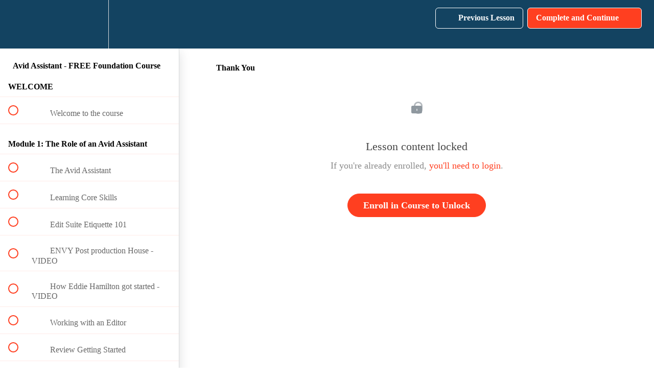

--- FILE ---
content_type: text/html; charset=utf-8
request_url: https://avidassistant.teachable.com/courses/avid-assistant-free-foundation-course/lectures/8778950
body_size: 31104
content:
<!DOCTYPE html>
<html>
  <head>
    <script src="https://releases.transloadit.com/uppy/v4.18.0/uppy.min.js"></script><link rel="stylesheet" href="https://releases.transloadit.com/uppy/v4.18.0/uppy.min.css" />
    <link href='' rel='icon' type='image/png'>

<link href='' rel='apple-touch-icon' type='image/png'>

<link href='' rel='apple-touch-icon' type='image/png'>

<link href='https://static-media.hotmart.com/QUFFir6RAkNlMxAj1W7NeSaHSKQ=/320x345/https://uploads.teachablecdn.com/attachments/Eo8kmnEAQ2ebEj13ryGq_light-bulbs-bright.jpg' rel='apple-touch-startup-image' type='image/png'>

<link href='https://static-media.hotmart.com/qWb4zfvMperoApT32CLFxG2WGwI=/640x690/https://uploads.teachablecdn.com/attachments/Eo8kmnEAQ2ebEj13ryGq_light-bulbs-bright.jpg' rel='apple-touch-startup-image' type='image/png'>

<meta name='apple-mobile-web-app-capable' content='yes' />
<meta charset="UTF-8">
<meta name="csrf-param" content="authenticity_token" />
<meta name="csrf-token" content="30N4aDYeBHajUtTksrFt8LGMM839afBG8X69xQqqXTtLuJys5nkrD-ddL4gFTTVKTaQg4xy4afzfd6XgK7wOQg" />
<link rel="stylesheet" href="https://fedora.teachablecdn.com/assets/bootstrap-748e653be2be27c8e709ced95eab64a05c870fcc9544b56e33dfe1a9a539317d.css" data-turbolinks-track="true" /><link href="https://teachable-themeable.learning.teachable.com/themecss/production/base.css?_=c56959d8ddeb&amp;brand_course_heading=%23ffffff&amp;brand_heading=%23134361&amp;brand_homepage_heading=%23ffffff&amp;brand_navbar_fixed_text=%23ffffff&amp;brand_navbar_text=%23ffffff&amp;brand_primary=%23134361&amp;brand_secondary=%23ff3f20&amp;brand_text=%234d4d4d&amp;font=OpenSans&amp;logged_out_homepage_background_image_overlay=0.34&amp;logged_out_homepage_background_image_url=https%3A%2F%2Fuploads.teachablecdn.com%2Fattachments%2FEo8kmnEAQ2ebEj13ryGq_light-bulbs-bright.jpg&amp;show_login=true&amp;show_signup=true" rel="stylesheet" data-turbolinks-track="true"></link>
<title>Thank You | Avid Assistant Foundations</title>
<meta name="description" content="Learn the essentials for starting out as an Avid Assistant">
<link rel="canonical" href="https://avidassistant.teachable.com/courses/476882/lectures/8778950">
<meta property="og:description" content="Learn the essentials for starting out as an Avid Assistant">
<meta property="og:image" content="https://uploads.teachablecdn.com/attachments/3PAWcXGWSS2lkQ6jjb4w_Free+Assistant+Course.png">
<meta property="og:title" content="Thank You">
<meta property="og:type" content="website">
<meta property="og:url" content="https://avidassistant.teachable.com/courses/476882/lectures/8778950">
<meta name="brand_video_player_color" content="#ff3f20">
<meta name="site_title" content="Avid Assistant Foundations">
<style></style>
<script src='//fast.wistia.com/assets/external/E-v1.js'></script>
<script
  src='https://www.recaptcha.net/recaptcha/api.js'
  async
  defer></script>



      <meta name="asset_host" content="https://fedora.teachablecdn.com">
     <script>
  (function () {
    const origCreateElement = Document.prototype.createElement;
    Document.prototype.createElement = function () {
      const el = origCreateElement.apply(this, arguments);
      if (arguments[0].toLowerCase() === "video") {
        const observer = new MutationObserver(() => {
          if (
            el.src &&
            el.src.startsWith("data:video") &&
            el.autoplay &&
            el.style.display === "none"
          ) {
            el.removeAttribute("autoplay");
            el.autoplay = false;
            el.style.display = "none";
            observer.disconnect();
          }
        });
        observer.observe(el, {
          attributes: true,
          attributeFilter: ["src", "autoplay", "style"],
        });
      }
      return el;
    };
  })();
</script>
<script src="https://fedora.teachablecdn.com/packs/student-globals--1463f1f1bdf1bb9a431c.js"></script><script src="https://fedora.teachablecdn.com/packs/student-legacy--38db0977d3748059802d.js"></script><script src="https://fedora.teachablecdn.com/packs/student--e4ea9b8f25228072afe8.js"></script>
<meta id='iris-url' data-iris-url=https://eventable.internal.teachable.com />
<script type="text/javascript">
  window.heap=window.heap||[],heap.load=function(e,t){window.heap.appid=e,window.heap.config=t=t||{};var r=document.createElement("script");r.type="text/javascript",r.async=!0,r.src="https://cdn.heapanalytics.com/js/heap-"+e+".js";var a=document.getElementsByTagName("script")[0];a.parentNode.insertBefore(r,a);for(var n=function(e){return function(){heap.push([e].concat(Array.prototype.slice.call(arguments,0)))}},p=["addEventProperties","addUserProperties","clearEventProperties","identify","resetIdentity","removeEventProperty","setEventProperties","track","unsetEventProperty"],o=0;o<p.length;o++)heap[p[o]]=n(p[o])},heap.load("318805607");
  window.heapShouldTrackUser = true;
</script>


<script type="text/javascript">
  var _user_id = ''; // Set to the user's ID, username, or email address, or '' if not yet known.
  var _session_id = '32d173a781f91ff29ebbee092b24346b'; // Set to a unique session ID for the visitor's current browsing session.

  var _sift = window._sift = window._sift || [];
  _sift.push(['_setAccount', '2e541754ec']);
  _sift.push(['_setUserId', _user_id]);
  _sift.push(['_setSessionId', _session_id]);
  _sift.push(['_trackPageview']);

  (function() {
    function ls() {
      var e = document.createElement('script');
      e.src = 'https://cdn.sift.com/s.js';
      document.body.appendChild(e);
    }
    if (window.attachEvent) {
      window.attachEvent('onload', ls);
    } else {
      window.addEventListener('load', ls, false);
    }
  })();
</script>





<!-- Google tag (gtag.js) -->
<script async src="https://www.googletagmanager.com/gtag/js?id=G-SL8LSCXHSV"></script>
<script>
  window.dataLayer = window.dataLayer || [];
  function gtag(){dataLayer.push(arguments);}
  gtag('js', new Date());

  gtag('config', 'G-SL8LSCXHSV', {
    'user_id': '',
    'school_id': '168252',
    'school_domain': 'avidassistant.teachable.com'
  });
</script>



<meta http-equiv="X-UA-Compatible" content="IE=edge">
<script type="text/javascript">window.NREUM||(NREUM={});NREUM.info={"beacon":"bam.nr-data.net","errorBeacon":"bam.nr-data.net","licenseKey":"NRBR-08e3a2ada38dc55a529","applicationID":"1065060701","transactionName":"dAxdTUFZXVQEQh0JAFQXRktWRR5LCV9F","queueTime":0,"applicationTime":193,"agent":""}</script>
<script type="text/javascript">(window.NREUM||(NREUM={})).init={privacy:{cookies_enabled:true},ajax:{deny_list:["bam.nr-data.net"]},feature_flags:["soft_nav"],distributed_tracing:{enabled:true}};(window.NREUM||(NREUM={})).loader_config={agentID:"1103368432",accountID:"4102727",trustKey:"27503",xpid:"UAcHU1FRDxABVFdXBwcHUVQA",licenseKey:"NRBR-08e3a2ada38dc55a529",applicationID:"1065060701",browserID:"1103368432"};;/*! For license information please see nr-loader-spa-1.308.0.min.js.LICENSE.txt */
(()=>{var e,t,r={384:(e,t,r)=>{"use strict";r.d(t,{NT:()=>a,US:()=>u,Zm:()=>o,bQ:()=>d,dV:()=>c,pV:()=>l});var n=r(6154),i=r(1863),s=r(1910);const a={beacon:"bam.nr-data.net",errorBeacon:"bam.nr-data.net"};function o(){return n.gm.NREUM||(n.gm.NREUM={}),void 0===n.gm.newrelic&&(n.gm.newrelic=n.gm.NREUM),n.gm.NREUM}function c(){let e=o();return e.o||(e.o={ST:n.gm.setTimeout,SI:n.gm.setImmediate||n.gm.setInterval,CT:n.gm.clearTimeout,XHR:n.gm.XMLHttpRequest,REQ:n.gm.Request,EV:n.gm.Event,PR:n.gm.Promise,MO:n.gm.MutationObserver,FETCH:n.gm.fetch,WS:n.gm.WebSocket},(0,s.i)(...Object.values(e.o))),e}function d(e,t){let r=o();r.initializedAgents??={},t.initializedAt={ms:(0,i.t)(),date:new Date},r.initializedAgents[e]=t}function u(e,t){o()[e]=t}function l(){return function(){let e=o();const t=e.info||{};e.info={beacon:a.beacon,errorBeacon:a.errorBeacon,...t}}(),function(){let e=o();const t=e.init||{};e.init={...t}}(),c(),function(){let e=o();const t=e.loader_config||{};e.loader_config={...t}}(),o()}},782:(e,t,r)=>{"use strict";r.d(t,{T:()=>n});const n=r(860).K7.pageViewTiming},860:(e,t,r)=>{"use strict";r.d(t,{$J:()=>u,K7:()=>c,P3:()=>d,XX:()=>i,Yy:()=>o,df:()=>s,qY:()=>n,v4:()=>a});const n="events",i="jserrors",s="browser/blobs",a="rum",o="browser/logs",c={ajax:"ajax",genericEvents:"generic_events",jserrors:i,logging:"logging",metrics:"metrics",pageAction:"page_action",pageViewEvent:"page_view_event",pageViewTiming:"page_view_timing",sessionReplay:"session_replay",sessionTrace:"session_trace",softNav:"soft_navigations",spa:"spa"},d={[c.pageViewEvent]:1,[c.pageViewTiming]:2,[c.metrics]:3,[c.jserrors]:4,[c.spa]:5,[c.ajax]:6,[c.sessionTrace]:7,[c.softNav]:8,[c.sessionReplay]:9,[c.logging]:10,[c.genericEvents]:11},u={[c.pageViewEvent]:a,[c.pageViewTiming]:n,[c.ajax]:n,[c.spa]:n,[c.softNav]:n,[c.metrics]:i,[c.jserrors]:i,[c.sessionTrace]:s,[c.sessionReplay]:s,[c.logging]:o,[c.genericEvents]:"ins"}},944:(e,t,r)=>{"use strict";r.d(t,{R:()=>i});var n=r(3241);function i(e,t){"function"==typeof console.debug&&(console.debug("New Relic Warning: https://github.com/newrelic/newrelic-browser-agent/blob/main/docs/warning-codes.md#".concat(e),t),(0,n.W)({agentIdentifier:null,drained:null,type:"data",name:"warn",feature:"warn",data:{code:e,secondary:t}}))}},993:(e,t,r)=>{"use strict";r.d(t,{A$:()=>s,ET:()=>a,TZ:()=>o,p_:()=>i});var n=r(860);const i={ERROR:"ERROR",WARN:"WARN",INFO:"INFO",DEBUG:"DEBUG",TRACE:"TRACE"},s={OFF:0,ERROR:1,WARN:2,INFO:3,DEBUG:4,TRACE:5},a="log",o=n.K7.logging},1541:(e,t,r)=>{"use strict";r.d(t,{U:()=>i,f:()=>n});const n={MFE:"MFE",BA:"BA"};function i(e,t){if(2!==t?.harvestEndpointVersion)return{};const r=t.agentRef.runtime.appMetadata.agents[0].entityGuid;return e?{"source.id":e.id,"source.name":e.name,"source.type":e.type,"parent.id":e.parent?.id||r,"parent.type":e.parent?.type||n.BA}:{"entity.guid":r,appId:t.agentRef.info.applicationID}}},1687:(e,t,r)=>{"use strict";r.d(t,{Ak:()=>d,Ze:()=>h,x3:()=>u});var n=r(3241),i=r(7836),s=r(3606),a=r(860),o=r(2646);const c={};function d(e,t){const r={staged:!1,priority:a.P3[t]||0};l(e),c[e].get(t)||c[e].set(t,r)}function u(e,t){e&&c[e]&&(c[e].get(t)&&c[e].delete(t),p(e,t,!1),c[e].size&&f(e))}function l(e){if(!e)throw new Error("agentIdentifier required");c[e]||(c[e]=new Map)}function h(e="",t="feature",r=!1){if(l(e),!e||!c[e].get(t)||r)return p(e,t);c[e].get(t).staged=!0,f(e)}function f(e){const t=Array.from(c[e]);t.every(([e,t])=>t.staged)&&(t.sort((e,t)=>e[1].priority-t[1].priority),t.forEach(([t])=>{c[e].delete(t),p(e,t)}))}function p(e,t,r=!0){const a=e?i.ee.get(e):i.ee,c=s.i.handlers;if(!a.aborted&&a.backlog&&c){if((0,n.W)({agentIdentifier:e,type:"lifecycle",name:"drain",feature:t}),r){const e=a.backlog[t],r=c[t];if(r){for(let t=0;e&&t<e.length;++t)g(e[t],r);Object.entries(r).forEach(([e,t])=>{Object.values(t||{}).forEach(t=>{t[0]?.on&&t[0]?.context()instanceof o.y&&t[0].on(e,t[1])})})}}a.isolatedBacklog||delete c[t],a.backlog[t]=null,a.emit("drain-"+t,[])}}function g(e,t){var r=e[1];Object.values(t[r]||{}).forEach(t=>{var r=e[0];if(t[0]===r){var n=t[1],i=e[3],s=e[2];n.apply(i,s)}})}},1738:(e,t,r)=>{"use strict";r.d(t,{U:()=>f,Y:()=>h});var n=r(3241),i=r(9908),s=r(1863),a=r(944),o=r(5701),c=r(3969),d=r(8362),u=r(860),l=r(4261);function h(e,t,r,s){const h=s||r;!h||h[e]&&h[e]!==d.d.prototype[e]||(h[e]=function(){(0,i.p)(c.xV,["API/"+e+"/called"],void 0,u.K7.metrics,r.ee),(0,n.W)({agentIdentifier:r.agentIdentifier,drained:!!o.B?.[r.agentIdentifier],type:"data",name:"api",feature:l.Pl+e,data:{}});try{return t.apply(this,arguments)}catch(e){(0,a.R)(23,e)}})}function f(e,t,r,n,a){const o=e.info;null===r?delete o.jsAttributes[t]:o.jsAttributes[t]=r,(a||null===r)&&(0,i.p)(l.Pl+n,[(0,s.t)(),t,r],void 0,"session",e.ee)}},1741:(e,t,r)=>{"use strict";r.d(t,{W:()=>s});var n=r(944),i=r(4261);class s{#e(e,...t){if(this[e]!==s.prototype[e])return this[e](...t);(0,n.R)(35,e)}addPageAction(e,t){return this.#e(i.hG,e,t)}register(e){return this.#e(i.eY,e)}recordCustomEvent(e,t){return this.#e(i.fF,e,t)}setPageViewName(e,t){return this.#e(i.Fw,e,t)}setCustomAttribute(e,t,r){return this.#e(i.cD,e,t,r)}noticeError(e,t){return this.#e(i.o5,e,t)}setUserId(e,t=!1){return this.#e(i.Dl,e,t)}setApplicationVersion(e){return this.#e(i.nb,e)}setErrorHandler(e){return this.#e(i.bt,e)}addRelease(e,t){return this.#e(i.k6,e,t)}log(e,t){return this.#e(i.$9,e,t)}start(){return this.#e(i.d3)}finished(e){return this.#e(i.BL,e)}recordReplay(){return this.#e(i.CH)}pauseReplay(){return this.#e(i.Tb)}addToTrace(e){return this.#e(i.U2,e)}setCurrentRouteName(e){return this.#e(i.PA,e)}interaction(e){return this.#e(i.dT,e)}wrapLogger(e,t,r){return this.#e(i.Wb,e,t,r)}measure(e,t){return this.#e(i.V1,e,t)}consent(e){return this.#e(i.Pv,e)}}},1863:(e,t,r)=>{"use strict";function n(){return Math.floor(performance.now())}r.d(t,{t:()=>n})},1910:(e,t,r)=>{"use strict";r.d(t,{i:()=>s});var n=r(944);const i=new Map;function s(...e){return e.every(e=>{if(i.has(e))return i.get(e);const t="function"==typeof e?e.toString():"",r=t.includes("[native code]"),s=t.includes("nrWrapper");return r||s||(0,n.R)(64,e?.name||t),i.set(e,r),r})}},2555:(e,t,r)=>{"use strict";r.d(t,{D:()=>o,f:()=>a});var n=r(384),i=r(8122);const s={beacon:n.NT.beacon,errorBeacon:n.NT.errorBeacon,licenseKey:void 0,applicationID:void 0,sa:void 0,queueTime:void 0,applicationTime:void 0,ttGuid:void 0,user:void 0,account:void 0,product:void 0,extra:void 0,jsAttributes:{},userAttributes:void 0,atts:void 0,transactionName:void 0,tNamePlain:void 0};function a(e){try{return!!e.licenseKey&&!!e.errorBeacon&&!!e.applicationID}catch(e){return!1}}const o=e=>(0,i.a)(e,s)},2614:(e,t,r)=>{"use strict";r.d(t,{BB:()=>a,H3:()=>n,g:()=>d,iL:()=>c,tS:()=>o,uh:()=>i,wk:()=>s});const n="NRBA",i="SESSION",s=144e5,a=18e5,o={STARTED:"session-started",PAUSE:"session-pause",RESET:"session-reset",RESUME:"session-resume",UPDATE:"session-update"},c={SAME_TAB:"same-tab",CROSS_TAB:"cross-tab"},d={OFF:0,FULL:1,ERROR:2}},2646:(e,t,r)=>{"use strict";r.d(t,{y:()=>n});class n{constructor(e){this.contextId=e}}},2843:(e,t,r)=>{"use strict";r.d(t,{G:()=>s,u:()=>i});var n=r(3878);function i(e,t=!1,r,i){(0,n.DD)("visibilitychange",function(){if(t)return void("hidden"===document.visibilityState&&e());e(document.visibilityState)},r,i)}function s(e,t,r){(0,n.sp)("pagehide",e,t,r)}},3241:(e,t,r)=>{"use strict";r.d(t,{W:()=>s});var n=r(6154);const i="newrelic";function s(e={}){try{n.gm.dispatchEvent(new CustomEvent(i,{detail:e}))}catch(e){}}},3304:(e,t,r)=>{"use strict";r.d(t,{A:()=>s});var n=r(7836);const i=()=>{const e=new WeakSet;return(t,r)=>{if("object"==typeof r&&null!==r){if(e.has(r))return;e.add(r)}return r}};function s(e){try{return JSON.stringify(e,i())??""}catch(e){try{n.ee.emit("internal-error",[e])}catch(e){}return""}}},3333:(e,t,r)=>{"use strict";r.d(t,{$v:()=>u,TZ:()=>n,Xh:()=>c,Zp:()=>i,kd:()=>d,mq:()=>o,nf:()=>a,qN:()=>s});const n=r(860).K7.genericEvents,i=["auxclick","click","copy","keydown","paste","scrollend"],s=["focus","blur"],a=4,o=1e3,c=2e3,d=["PageAction","UserAction","BrowserPerformance"],u={RESOURCES:"experimental.resources",REGISTER:"register"}},3434:(e,t,r)=>{"use strict";r.d(t,{Jt:()=>s,YM:()=>d});var n=r(7836),i=r(5607);const s="nr@original:".concat(i.W),a=50;var o=Object.prototype.hasOwnProperty,c=!1;function d(e,t){return e||(e=n.ee),r.inPlace=function(e,t,n,i,s){n||(n="");const a="-"===n.charAt(0);for(let o=0;o<t.length;o++){const c=t[o],d=e[c];l(d)||(e[c]=r(d,a?c+n:n,i,c,s))}},r.flag=s,r;function r(t,r,n,c,d){return l(t)?t:(r||(r=""),nrWrapper[s]=t,function(e,t,r){if(Object.defineProperty&&Object.keys)try{return Object.keys(e).forEach(function(r){Object.defineProperty(t,r,{get:function(){return e[r]},set:function(t){return e[r]=t,t}})}),t}catch(e){u([e],r)}for(var n in e)o.call(e,n)&&(t[n]=e[n])}(t,nrWrapper,e),nrWrapper);function nrWrapper(){var s,o,l,h;let f;try{o=this,s=[...arguments],l="function"==typeof n?n(s,o):n||{}}catch(t){u([t,"",[s,o,c],l],e)}i(r+"start",[s,o,c],l,d);const p=performance.now();let g;try{return h=t.apply(o,s),g=performance.now(),h}catch(e){throw g=performance.now(),i(r+"err",[s,o,e],l,d),f=e,f}finally{const e=g-p,t={start:p,end:g,duration:e,isLongTask:e>=a,methodName:c,thrownError:f};t.isLongTask&&i("long-task",[t,o],l,d),i(r+"end",[s,o,h],l,d)}}}function i(r,n,i,s){if(!c||t){var a=c;c=!0;try{e.emit(r,n,i,t,s)}catch(t){u([t,r,n,i],e)}c=a}}}function u(e,t){t||(t=n.ee);try{t.emit("internal-error",e)}catch(e){}}function l(e){return!(e&&"function"==typeof e&&e.apply&&!e[s])}},3606:(e,t,r)=>{"use strict";r.d(t,{i:()=>s});var n=r(9908);s.on=a;var i=s.handlers={};function s(e,t,r,s){a(s||n.d,i,e,t,r)}function a(e,t,r,i,s){s||(s="feature"),e||(e=n.d);var a=t[s]=t[s]||{};(a[r]=a[r]||[]).push([e,i])}},3738:(e,t,r)=>{"use strict";r.d(t,{He:()=>i,Kp:()=>o,Lc:()=>d,Rz:()=>u,TZ:()=>n,bD:()=>s,d3:()=>a,jx:()=>l,sl:()=>h,uP:()=>c});const n=r(860).K7.sessionTrace,i="bstResource",s="resource",a="-start",o="-end",c="fn"+a,d="fn"+o,u="pushState",l=1e3,h=3e4},3785:(e,t,r)=>{"use strict";r.d(t,{R:()=>c,b:()=>d});var n=r(9908),i=r(1863),s=r(860),a=r(3969),o=r(993);function c(e,t,r={},c=o.p_.INFO,d=!0,u,l=(0,i.t)()){(0,n.p)(a.xV,["API/logging/".concat(c.toLowerCase(),"/called")],void 0,s.K7.metrics,e),(0,n.p)(o.ET,[l,t,r,c,d,u],void 0,s.K7.logging,e)}function d(e){return"string"==typeof e&&Object.values(o.p_).some(t=>t===e.toUpperCase().trim())}},3878:(e,t,r)=>{"use strict";function n(e,t){return{capture:e,passive:!1,signal:t}}function i(e,t,r=!1,i){window.addEventListener(e,t,n(r,i))}function s(e,t,r=!1,i){document.addEventListener(e,t,n(r,i))}r.d(t,{DD:()=>s,jT:()=>n,sp:()=>i})},3962:(e,t,r)=>{"use strict";r.d(t,{AM:()=>a,O2:()=>l,OV:()=>s,Qu:()=>h,TZ:()=>c,ih:()=>f,pP:()=>o,t1:()=>u,tC:()=>i,wD:()=>d});var n=r(860);const i=["click","keydown","submit"],s="popstate",a="api",o="initialPageLoad",c=n.K7.softNav,d=5e3,u=500,l={INITIAL_PAGE_LOAD:"",ROUTE_CHANGE:1,UNSPECIFIED:2},h={INTERACTION:1,AJAX:2,CUSTOM_END:3,CUSTOM_TRACER:4},f={IP:"in progress",PF:"pending finish",FIN:"finished",CAN:"cancelled"}},3969:(e,t,r)=>{"use strict";r.d(t,{TZ:()=>n,XG:()=>o,rs:()=>i,xV:()=>a,z_:()=>s});const n=r(860).K7.metrics,i="sm",s="cm",a="storeSupportabilityMetrics",o="storeEventMetrics"},4234:(e,t,r)=>{"use strict";r.d(t,{W:()=>s});var n=r(7836),i=r(1687);class s{constructor(e,t){this.agentIdentifier=e,this.ee=n.ee.get(e),this.featureName=t,this.blocked=!1}deregisterDrain(){(0,i.x3)(this.agentIdentifier,this.featureName)}}},4261:(e,t,r)=>{"use strict";r.d(t,{$9:()=>u,BL:()=>c,CH:()=>p,Dl:()=>R,Fw:()=>w,PA:()=>v,Pl:()=>n,Pv:()=>A,Tb:()=>h,U2:()=>a,V1:()=>E,Wb:()=>T,bt:()=>y,cD:()=>b,d3:()=>x,dT:()=>d,eY:()=>g,fF:()=>f,hG:()=>s,hw:()=>i,k6:()=>o,nb:()=>m,o5:()=>l});const n="api-",i=n+"ixn-",s="addPageAction",a="addToTrace",o="addRelease",c="finished",d="interaction",u="log",l="noticeError",h="pauseReplay",f="recordCustomEvent",p="recordReplay",g="register",m="setApplicationVersion",v="setCurrentRouteName",b="setCustomAttribute",y="setErrorHandler",w="setPageViewName",R="setUserId",x="start",T="wrapLogger",E="measure",A="consent"},5205:(e,t,r)=>{"use strict";r.d(t,{j:()=>S});var n=r(384),i=r(1741);var s=r(2555),a=r(3333);const o=e=>{if(!e||"string"!=typeof e)return!1;try{document.createDocumentFragment().querySelector(e)}catch{return!1}return!0};var c=r(2614),d=r(944),u=r(8122);const l="[data-nr-mask]",h=e=>(0,u.a)(e,(()=>{const e={feature_flags:[],experimental:{allow_registered_children:!1,resources:!1},mask_selector:"*",block_selector:"[data-nr-block]",mask_input_options:{color:!1,date:!1,"datetime-local":!1,email:!1,month:!1,number:!1,range:!1,search:!1,tel:!1,text:!1,time:!1,url:!1,week:!1,textarea:!1,select:!1,password:!0}};return{ajax:{deny_list:void 0,block_internal:!0,enabled:!0,autoStart:!0},api:{get allow_registered_children(){return e.feature_flags.includes(a.$v.REGISTER)||e.experimental.allow_registered_children},set allow_registered_children(t){e.experimental.allow_registered_children=t},duplicate_registered_data:!1},browser_consent_mode:{enabled:!1},distributed_tracing:{enabled:void 0,exclude_newrelic_header:void 0,cors_use_newrelic_header:void 0,cors_use_tracecontext_headers:void 0,allowed_origins:void 0},get feature_flags(){return e.feature_flags},set feature_flags(t){e.feature_flags=t},generic_events:{enabled:!0,autoStart:!0},harvest:{interval:30},jserrors:{enabled:!0,autoStart:!0},logging:{enabled:!0,autoStart:!0},metrics:{enabled:!0,autoStart:!0},obfuscate:void 0,page_action:{enabled:!0},page_view_event:{enabled:!0,autoStart:!0},page_view_timing:{enabled:!0,autoStart:!0},performance:{capture_marks:!1,capture_measures:!1,capture_detail:!0,resources:{get enabled(){return e.feature_flags.includes(a.$v.RESOURCES)||e.experimental.resources},set enabled(t){e.experimental.resources=t},asset_types:[],first_party_domains:[],ignore_newrelic:!0}},privacy:{cookies_enabled:!0},proxy:{assets:void 0,beacon:void 0},session:{expiresMs:c.wk,inactiveMs:c.BB},session_replay:{autoStart:!0,enabled:!1,preload:!1,sampling_rate:10,error_sampling_rate:100,collect_fonts:!1,inline_images:!1,fix_stylesheets:!0,mask_all_inputs:!0,get mask_text_selector(){return e.mask_selector},set mask_text_selector(t){o(t)?e.mask_selector="".concat(t,",").concat(l):""===t||null===t?e.mask_selector=l:(0,d.R)(5,t)},get block_class(){return"nr-block"},get ignore_class(){return"nr-ignore"},get mask_text_class(){return"nr-mask"},get block_selector(){return e.block_selector},set block_selector(t){o(t)?e.block_selector+=",".concat(t):""!==t&&(0,d.R)(6,t)},get mask_input_options(){return e.mask_input_options},set mask_input_options(t){t&&"object"==typeof t?e.mask_input_options={...t,password:!0}:(0,d.R)(7,t)}},session_trace:{enabled:!0,autoStart:!0},soft_navigations:{enabled:!0,autoStart:!0},spa:{enabled:!0,autoStart:!0},ssl:void 0,user_actions:{enabled:!0,elementAttributes:["id","className","tagName","type"]}}})());var f=r(6154),p=r(9324);let g=0;const m={buildEnv:p.F3,distMethod:p.Xs,version:p.xv,originTime:f.WN},v={consented:!1},b={appMetadata:{},get consented(){return this.session?.state?.consent||v.consented},set consented(e){v.consented=e},customTransaction:void 0,denyList:void 0,disabled:!1,harvester:void 0,isolatedBacklog:!1,isRecording:!1,loaderType:void 0,maxBytes:3e4,obfuscator:void 0,onerror:void 0,ptid:void 0,releaseIds:{},session:void 0,timeKeeper:void 0,registeredEntities:[],jsAttributesMetadata:{bytes:0},get harvestCount(){return++g}},y=e=>{const t=(0,u.a)(e,b),r=Object.keys(m).reduce((e,t)=>(e[t]={value:m[t],writable:!1,configurable:!0,enumerable:!0},e),{});return Object.defineProperties(t,r)};var w=r(5701);const R=e=>{const t=e.startsWith("http");e+="/",r.p=t?e:"https://"+e};var x=r(7836),T=r(3241);const E={accountID:void 0,trustKey:void 0,agentID:void 0,licenseKey:void 0,applicationID:void 0,xpid:void 0},A=e=>(0,u.a)(e,E),_=new Set;function S(e,t={},r,a){let{init:o,info:c,loader_config:d,runtime:u={},exposed:l=!0}=t;if(!c){const e=(0,n.pV)();o=e.init,c=e.info,d=e.loader_config}e.init=h(o||{}),e.loader_config=A(d||{}),c.jsAttributes??={},f.bv&&(c.jsAttributes.isWorker=!0),e.info=(0,s.D)(c);const p=e.init,g=[c.beacon,c.errorBeacon];_.has(e.agentIdentifier)||(p.proxy.assets&&(R(p.proxy.assets),g.push(p.proxy.assets)),p.proxy.beacon&&g.push(p.proxy.beacon),e.beacons=[...g],function(e){const t=(0,n.pV)();Object.getOwnPropertyNames(i.W.prototype).forEach(r=>{const n=i.W.prototype[r];if("function"!=typeof n||"constructor"===n)return;let s=t[r];e[r]&&!1!==e.exposed&&"micro-agent"!==e.runtime?.loaderType&&(t[r]=(...t)=>{const n=e[r](...t);return s?s(...t):n})})}(e),(0,n.US)("activatedFeatures",w.B)),u.denyList=[...p.ajax.deny_list||[],...p.ajax.block_internal?g:[]],u.ptid=e.agentIdentifier,u.loaderType=r,e.runtime=y(u),_.has(e.agentIdentifier)||(e.ee=x.ee.get(e.agentIdentifier),e.exposed=l,(0,T.W)({agentIdentifier:e.agentIdentifier,drained:!!w.B?.[e.agentIdentifier],type:"lifecycle",name:"initialize",feature:void 0,data:e.config})),_.add(e.agentIdentifier)}},5270:(e,t,r)=>{"use strict";r.d(t,{Aw:()=>a,SR:()=>s,rF:()=>o});var n=r(384),i=r(7767);function s(e){return!!(0,n.dV)().o.MO&&(0,i.V)(e)&&!0===e?.session_trace.enabled}function a(e){return!0===e?.session_replay.preload&&s(e)}function o(e,t){try{if("string"==typeof t?.type){if("password"===t.type.toLowerCase())return"*".repeat(e?.length||0);if(void 0!==t?.dataset?.nrUnmask||t?.classList?.contains("nr-unmask"))return e}}catch(e){}return"string"==typeof e?e.replace(/[\S]/g,"*"):"*".repeat(e?.length||0)}},5289:(e,t,r)=>{"use strict";r.d(t,{GG:()=>a,Qr:()=>c,sB:()=>o});var n=r(3878),i=r(6389);function s(){return"undefined"==typeof document||"complete"===document.readyState}function a(e,t){if(s())return e();const r=(0,i.J)(e),a=setInterval(()=>{s()&&(clearInterval(a),r())},500);(0,n.sp)("load",r,t)}function o(e){if(s())return e();(0,n.DD)("DOMContentLoaded",e)}function c(e){if(s())return e();(0,n.sp)("popstate",e)}},5607:(e,t,r)=>{"use strict";r.d(t,{W:()=>n});const n=(0,r(9566).bz)()},5701:(e,t,r)=>{"use strict";r.d(t,{B:()=>s,t:()=>a});var n=r(3241);const i=new Set,s={};function a(e,t){const r=t.agentIdentifier;s[r]??={},e&&"object"==typeof e&&(i.has(r)||(t.ee.emit("rumresp",[e]),s[r]=e,i.add(r),(0,n.W)({agentIdentifier:r,loaded:!0,drained:!0,type:"lifecycle",name:"load",feature:void 0,data:e})))}},6154:(e,t,r)=>{"use strict";r.d(t,{OF:()=>d,RI:()=>i,WN:()=>h,bv:()=>s,eN:()=>f,gm:()=>a,lR:()=>l,m:()=>c,mw:()=>o,sb:()=>u});var n=r(1863);const i="undefined"!=typeof window&&!!window.document,s="undefined"!=typeof WorkerGlobalScope&&("undefined"!=typeof self&&self instanceof WorkerGlobalScope&&self.navigator instanceof WorkerNavigator||"undefined"!=typeof globalThis&&globalThis instanceof WorkerGlobalScope&&globalThis.navigator instanceof WorkerNavigator),a=i?window:"undefined"!=typeof WorkerGlobalScope&&("undefined"!=typeof self&&self instanceof WorkerGlobalScope&&self||"undefined"!=typeof globalThis&&globalThis instanceof WorkerGlobalScope&&globalThis),o=Boolean("hidden"===a?.document?.visibilityState),c=""+a?.location,d=/iPad|iPhone|iPod/.test(a.navigator?.userAgent),u=d&&"undefined"==typeof SharedWorker,l=(()=>{const e=a.navigator?.userAgent?.match(/Firefox[/\s](\d+\.\d+)/);return Array.isArray(e)&&e.length>=2?+e[1]:0})(),h=Date.now()-(0,n.t)(),f=()=>"undefined"!=typeof PerformanceNavigationTiming&&a?.performance?.getEntriesByType("navigation")?.[0]?.responseStart},6344:(e,t,r)=>{"use strict";r.d(t,{BB:()=>u,Qb:()=>l,TZ:()=>i,Ug:()=>a,Vh:()=>s,_s:()=>o,bc:()=>d,yP:()=>c});var n=r(2614);const i=r(860).K7.sessionReplay,s="errorDuringReplay",a=.12,o={DomContentLoaded:0,Load:1,FullSnapshot:2,IncrementalSnapshot:3,Meta:4,Custom:5},c={[n.g.ERROR]:15e3,[n.g.FULL]:3e5,[n.g.OFF]:0},d={RESET:{message:"Session was reset",sm:"Reset"},IMPORT:{message:"Recorder failed to import",sm:"Import"},TOO_MANY:{message:"429: Too Many Requests",sm:"Too-Many"},TOO_BIG:{message:"Payload was too large",sm:"Too-Big"},CROSS_TAB:{message:"Session Entity was set to OFF on another tab",sm:"Cross-Tab"},ENTITLEMENTS:{message:"Session Replay is not allowed and will not be started",sm:"Entitlement"}},u=5e3,l={API:"api",RESUME:"resume",SWITCH_TO_FULL:"switchToFull",INITIALIZE:"initialize",PRELOAD:"preload"}},6389:(e,t,r)=>{"use strict";function n(e,t=500,r={}){const n=r?.leading||!1;let i;return(...r)=>{n&&void 0===i&&(e.apply(this,r),i=setTimeout(()=>{i=clearTimeout(i)},t)),n||(clearTimeout(i),i=setTimeout(()=>{e.apply(this,r)},t))}}function i(e){let t=!1;return(...r)=>{t||(t=!0,e.apply(this,r))}}r.d(t,{J:()=>i,s:()=>n})},6630:(e,t,r)=>{"use strict";r.d(t,{T:()=>n});const n=r(860).K7.pageViewEvent},6774:(e,t,r)=>{"use strict";r.d(t,{T:()=>n});const n=r(860).K7.jserrors},7295:(e,t,r)=>{"use strict";r.d(t,{Xv:()=>a,gX:()=>i,iW:()=>s});var n=[];function i(e){if(!e||s(e))return!1;if(0===n.length)return!0;if("*"===n[0].hostname)return!1;for(var t=0;t<n.length;t++){var r=n[t];if(r.hostname.test(e.hostname)&&r.pathname.test(e.pathname))return!1}return!0}function s(e){return void 0===e.hostname}function a(e){if(n=[],e&&e.length)for(var t=0;t<e.length;t++){let r=e[t];if(!r)continue;if("*"===r)return void(n=[{hostname:"*"}]);0===r.indexOf("http://")?r=r.substring(7):0===r.indexOf("https://")&&(r=r.substring(8));const i=r.indexOf("/");let s,a;i>0?(s=r.substring(0,i),a=r.substring(i)):(s=r,a="*");let[c]=s.split(":");n.push({hostname:o(c),pathname:o(a,!0)})}}function o(e,t=!1){const r=e.replace(/[.+?^${}()|[\]\\]/g,e=>"\\"+e).replace(/\*/g,".*?");return new RegExp((t?"^":"")+r+"$")}},7485:(e,t,r)=>{"use strict";r.d(t,{D:()=>i});var n=r(6154);function i(e){if(0===(e||"").indexOf("data:"))return{protocol:"data"};try{const t=new URL(e,location.href),r={port:t.port,hostname:t.hostname,pathname:t.pathname,search:t.search,protocol:t.protocol.slice(0,t.protocol.indexOf(":")),sameOrigin:t.protocol===n.gm?.location?.protocol&&t.host===n.gm?.location?.host};return r.port&&""!==r.port||("http:"===t.protocol&&(r.port="80"),"https:"===t.protocol&&(r.port="443")),r.pathname&&""!==r.pathname?r.pathname.startsWith("/")||(r.pathname="/".concat(r.pathname)):r.pathname="/",r}catch(e){return{}}}},7699:(e,t,r)=>{"use strict";r.d(t,{It:()=>s,KC:()=>o,No:()=>i,qh:()=>a});var n=r(860);const i=16e3,s=1e6,a="SESSION_ERROR",o={[n.K7.logging]:!0,[n.K7.genericEvents]:!1,[n.K7.jserrors]:!1,[n.K7.ajax]:!1}},7767:(e,t,r)=>{"use strict";r.d(t,{V:()=>i});var n=r(6154);const i=e=>n.RI&&!0===e?.privacy.cookies_enabled},7836:(e,t,r)=>{"use strict";r.d(t,{P:()=>o,ee:()=>c});var n=r(384),i=r(8990),s=r(2646),a=r(5607);const o="nr@context:".concat(a.W),c=function e(t,r){var n={},a={},u={},l=!1;try{l=16===r.length&&d.initializedAgents?.[r]?.runtime.isolatedBacklog}catch(e){}var h={on:p,addEventListener:p,removeEventListener:function(e,t){var r=n[e];if(!r)return;for(var i=0;i<r.length;i++)r[i]===t&&r.splice(i,1)},emit:function(e,r,n,i,s){!1!==s&&(s=!0);if(c.aborted&&!i)return;t&&s&&t.emit(e,r,n);var o=f(n);g(e).forEach(e=>{e.apply(o,r)});var d=v()[a[e]];d&&d.push([h,e,r,o]);return o},get:m,listeners:g,context:f,buffer:function(e,t){const r=v();if(t=t||"feature",h.aborted)return;Object.entries(e||{}).forEach(([e,n])=>{a[n]=t,t in r||(r[t]=[])})},abort:function(){h._aborted=!0,Object.keys(h.backlog).forEach(e=>{delete h.backlog[e]})},isBuffering:function(e){return!!v()[a[e]]},debugId:r,backlog:l?{}:t&&"object"==typeof t.backlog?t.backlog:{},isolatedBacklog:l};return Object.defineProperty(h,"aborted",{get:()=>{let e=h._aborted||!1;return e||(t&&(e=t.aborted),e)}}),h;function f(e){return e&&e instanceof s.y?e:e?(0,i.I)(e,o,()=>new s.y(o)):new s.y(o)}function p(e,t){n[e]=g(e).concat(t)}function g(e){return n[e]||[]}function m(t){return u[t]=u[t]||e(h,t)}function v(){return h.backlog}}(void 0,"globalEE"),d=(0,n.Zm)();d.ee||(d.ee=c)},8122:(e,t,r)=>{"use strict";r.d(t,{a:()=>i});var n=r(944);function i(e,t){try{if(!e||"object"!=typeof e)return(0,n.R)(3);if(!t||"object"!=typeof t)return(0,n.R)(4);const r=Object.create(Object.getPrototypeOf(t),Object.getOwnPropertyDescriptors(t)),s=0===Object.keys(r).length?e:r;for(let a in s)if(void 0!==e[a])try{if(null===e[a]){r[a]=null;continue}Array.isArray(e[a])&&Array.isArray(t[a])?r[a]=Array.from(new Set([...e[a],...t[a]])):"object"==typeof e[a]&&"object"==typeof t[a]?r[a]=i(e[a],t[a]):r[a]=e[a]}catch(e){r[a]||(0,n.R)(1,e)}return r}catch(e){(0,n.R)(2,e)}}},8139:(e,t,r)=>{"use strict";r.d(t,{u:()=>h});var n=r(7836),i=r(3434),s=r(8990),a=r(6154);const o={},c=a.gm.XMLHttpRequest,d="addEventListener",u="removeEventListener",l="nr@wrapped:".concat(n.P);function h(e){var t=function(e){return(e||n.ee).get("events")}(e);if(o[t.debugId]++)return t;o[t.debugId]=1;var r=(0,i.YM)(t,!0);function h(e){r.inPlace(e,[d,u],"-",p)}function p(e,t){return e[1]}return"getPrototypeOf"in Object&&(a.RI&&f(document,h),c&&f(c.prototype,h),f(a.gm,h)),t.on(d+"-start",function(e,t){var n=e[1];if(null!==n&&("function"==typeof n||"object"==typeof n)&&"newrelic"!==e[0]){var i=(0,s.I)(n,l,function(){var e={object:function(){if("function"!=typeof n.handleEvent)return;return n.handleEvent.apply(n,arguments)},function:n}[typeof n];return e?r(e,"fn-",null,e.name||"anonymous"):n});this.wrapped=e[1]=i}}),t.on(u+"-start",function(e){e[1]=this.wrapped||e[1]}),t}function f(e,t,...r){let n=e;for(;"object"==typeof n&&!Object.prototype.hasOwnProperty.call(n,d);)n=Object.getPrototypeOf(n);n&&t(n,...r)}},8362:(e,t,r)=>{"use strict";r.d(t,{d:()=>s});var n=r(9566),i=r(1741);class s extends i.W{agentIdentifier=(0,n.LA)(16)}},8374:(e,t,r)=>{r.nc=(()=>{try{return document?.currentScript?.nonce}catch(e){}return""})()},8990:(e,t,r)=>{"use strict";r.d(t,{I:()=>i});var n=Object.prototype.hasOwnProperty;function i(e,t,r){if(n.call(e,t))return e[t];var i=r();if(Object.defineProperty&&Object.keys)try{return Object.defineProperty(e,t,{value:i,writable:!0,enumerable:!1}),i}catch(e){}return e[t]=i,i}},9119:(e,t,r)=>{"use strict";r.d(t,{L:()=>s});var n=/([^?#]*)[^#]*(#[^?]*|$).*/,i=/([^?#]*)().*/;function s(e,t){return e?e.replace(t?n:i,"$1$2"):e}},9300:(e,t,r)=>{"use strict";r.d(t,{T:()=>n});const n=r(860).K7.ajax},9324:(e,t,r)=>{"use strict";r.d(t,{AJ:()=>a,F3:()=>i,Xs:()=>s,Yq:()=>o,xv:()=>n});const n="1.308.0",i="PROD",s="CDN",a="@newrelic/rrweb",o="1.0.1"},9566:(e,t,r)=>{"use strict";r.d(t,{LA:()=>o,ZF:()=>c,bz:()=>a,el:()=>d});var n=r(6154);const i="xxxxxxxx-xxxx-4xxx-yxxx-xxxxxxxxxxxx";function s(e,t){return e?15&e[t]:16*Math.random()|0}function a(){const e=n.gm?.crypto||n.gm?.msCrypto;let t,r=0;return e&&e.getRandomValues&&(t=e.getRandomValues(new Uint8Array(30))),i.split("").map(e=>"x"===e?s(t,r++).toString(16):"y"===e?(3&s()|8).toString(16):e).join("")}function o(e){const t=n.gm?.crypto||n.gm?.msCrypto;let r,i=0;t&&t.getRandomValues&&(r=t.getRandomValues(new Uint8Array(e)));const a=[];for(var o=0;o<e;o++)a.push(s(r,i++).toString(16));return a.join("")}function c(){return o(16)}function d(){return o(32)}},9908:(e,t,r)=>{"use strict";r.d(t,{d:()=>n,p:()=>i});var n=r(7836).ee.get("handle");function i(e,t,r,i,s){s?(s.buffer([e],i),s.emit(e,t,r)):(n.buffer([e],i),n.emit(e,t,r))}}},n={};function i(e){var t=n[e];if(void 0!==t)return t.exports;var s=n[e]={exports:{}};return r[e](s,s.exports,i),s.exports}i.m=r,i.d=(e,t)=>{for(var r in t)i.o(t,r)&&!i.o(e,r)&&Object.defineProperty(e,r,{enumerable:!0,get:t[r]})},i.f={},i.e=e=>Promise.all(Object.keys(i.f).reduce((t,r)=>(i.f[r](e,t),t),[])),i.u=e=>({212:"nr-spa-compressor",249:"nr-spa-recorder",478:"nr-spa"}[e]+"-1.308.0.min.js"),i.o=(e,t)=>Object.prototype.hasOwnProperty.call(e,t),e={},t="NRBA-1.308.0.PROD:",i.l=(r,n,s,a)=>{if(e[r])e[r].push(n);else{var o,c;if(void 0!==s)for(var d=document.getElementsByTagName("script"),u=0;u<d.length;u++){var l=d[u];if(l.getAttribute("src")==r||l.getAttribute("data-webpack")==t+s){o=l;break}}if(!o){c=!0;var h={478:"sha512-RSfSVnmHk59T/uIPbdSE0LPeqcEdF4/+XhfJdBuccH5rYMOEZDhFdtnh6X6nJk7hGpzHd9Ujhsy7lZEz/ORYCQ==",249:"sha512-ehJXhmntm85NSqW4MkhfQqmeKFulra3klDyY0OPDUE+sQ3GokHlPh1pmAzuNy//3j4ac6lzIbmXLvGQBMYmrkg==",212:"sha512-B9h4CR46ndKRgMBcK+j67uSR2RCnJfGefU+A7FrgR/k42ovXy5x/MAVFiSvFxuVeEk/pNLgvYGMp1cBSK/G6Fg=="};(o=document.createElement("script")).charset="utf-8",i.nc&&o.setAttribute("nonce",i.nc),o.setAttribute("data-webpack",t+s),o.src=r,0!==o.src.indexOf(window.location.origin+"/")&&(o.crossOrigin="anonymous"),h[a]&&(o.integrity=h[a])}e[r]=[n];var f=(t,n)=>{o.onerror=o.onload=null,clearTimeout(p);var i=e[r];if(delete e[r],o.parentNode&&o.parentNode.removeChild(o),i&&i.forEach(e=>e(n)),t)return t(n)},p=setTimeout(f.bind(null,void 0,{type:"timeout",target:o}),12e4);o.onerror=f.bind(null,o.onerror),o.onload=f.bind(null,o.onload),c&&document.head.appendChild(o)}},i.r=e=>{"undefined"!=typeof Symbol&&Symbol.toStringTag&&Object.defineProperty(e,Symbol.toStringTag,{value:"Module"}),Object.defineProperty(e,"__esModule",{value:!0})},i.p="https://js-agent.newrelic.com/",(()=>{var e={38:0,788:0};i.f.j=(t,r)=>{var n=i.o(e,t)?e[t]:void 0;if(0!==n)if(n)r.push(n[2]);else{var s=new Promise((r,i)=>n=e[t]=[r,i]);r.push(n[2]=s);var a=i.p+i.u(t),o=new Error;i.l(a,r=>{if(i.o(e,t)&&(0!==(n=e[t])&&(e[t]=void 0),n)){var s=r&&("load"===r.type?"missing":r.type),a=r&&r.target&&r.target.src;o.message="Loading chunk "+t+" failed: ("+s+": "+a+")",o.name="ChunkLoadError",o.type=s,o.request=a,n[1](o)}},"chunk-"+t,t)}};var t=(t,r)=>{var n,s,[a,o,c]=r,d=0;if(a.some(t=>0!==e[t])){for(n in o)i.o(o,n)&&(i.m[n]=o[n]);if(c)c(i)}for(t&&t(r);d<a.length;d++)s=a[d],i.o(e,s)&&e[s]&&e[s][0](),e[s]=0},r=self["webpackChunk:NRBA-1.308.0.PROD"]=self["webpackChunk:NRBA-1.308.0.PROD"]||[];r.forEach(t.bind(null,0)),r.push=t.bind(null,r.push.bind(r))})(),(()=>{"use strict";i(8374);var e=i(8362),t=i(860);const r=Object.values(t.K7);var n=i(5205);var s=i(9908),a=i(1863),o=i(4261),c=i(1738);var d=i(1687),u=i(4234),l=i(5289),h=i(6154),f=i(944),p=i(5270),g=i(7767),m=i(6389),v=i(7699);class b extends u.W{constructor(e,t){super(e.agentIdentifier,t),this.agentRef=e,this.abortHandler=void 0,this.featAggregate=void 0,this.loadedSuccessfully=void 0,this.onAggregateImported=new Promise(e=>{this.loadedSuccessfully=e}),this.deferred=Promise.resolve(),!1===e.init[this.featureName].autoStart?this.deferred=new Promise((t,r)=>{this.ee.on("manual-start-all",(0,m.J)(()=>{(0,d.Ak)(e.agentIdentifier,this.featureName),t()}))}):(0,d.Ak)(e.agentIdentifier,t)}importAggregator(e,t,r={}){if(this.featAggregate)return;const n=async()=>{let n;await this.deferred;try{if((0,g.V)(e.init)){const{setupAgentSession:t}=await i.e(478).then(i.bind(i,8766));n=t(e)}}catch(e){(0,f.R)(20,e),this.ee.emit("internal-error",[e]),(0,s.p)(v.qh,[e],void 0,this.featureName,this.ee)}try{if(!this.#t(this.featureName,n,e.init))return(0,d.Ze)(this.agentIdentifier,this.featureName),void this.loadedSuccessfully(!1);const{Aggregate:i}=await t();this.featAggregate=new i(e,r),e.runtime.harvester.initializedAggregates.push(this.featAggregate),this.loadedSuccessfully(!0)}catch(e){(0,f.R)(34,e),this.abortHandler?.(),(0,d.Ze)(this.agentIdentifier,this.featureName,!0),this.loadedSuccessfully(!1),this.ee&&this.ee.abort()}};h.RI?(0,l.GG)(()=>n(),!0):n()}#t(e,r,n){if(this.blocked)return!1;switch(e){case t.K7.sessionReplay:return(0,p.SR)(n)&&!!r;case t.K7.sessionTrace:return!!r;default:return!0}}}var y=i(6630),w=i(2614),R=i(3241);class x extends b{static featureName=y.T;constructor(e){var t;super(e,y.T),this.setupInspectionEvents(e.agentIdentifier),t=e,(0,c.Y)(o.Fw,function(e,r){"string"==typeof e&&("/"!==e.charAt(0)&&(e="/"+e),t.runtime.customTransaction=(r||"http://custom.transaction")+e,(0,s.p)(o.Pl+o.Fw,[(0,a.t)()],void 0,void 0,t.ee))},t),this.importAggregator(e,()=>i.e(478).then(i.bind(i,2467)))}setupInspectionEvents(e){const t=(t,r)=>{t&&(0,R.W)({agentIdentifier:e,timeStamp:t.timeStamp,loaded:"complete"===t.target.readyState,type:"window",name:r,data:t.target.location+""})};(0,l.sB)(e=>{t(e,"DOMContentLoaded")}),(0,l.GG)(e=>{t(e,"load")}),(0,l.Qr)(e=>{t(e,"navigate")}),this.ee.on(w.tS.UPDATE,(t,r)=>{(0,R.W)({agentIdentifier:e,type:"lifecycle",name:"session",data:r})})}}var T=i(384);class E extends e.d{constructor(e){var t;(super(),h.gm)?(this.features={},(0,T.bQ)(this.agentIdentifier,this),this.desiredFeatures=new Set(e.features||[]),this.desiredFeatures.add(x),(0,n.j)(this,e,e.loaderType||"agent"),t=this,(0,c.Y)(o.cD,function(e,r,n=!1){if("string"==typeof e){if(["string","number","boolean"].includes(typeof r)||null===r)return(0,c.U)(t,e,r,o.cD,n);(0,f.R)(40,typeof r)}else(0,f.R)(39,typeof e)},t),function(e){(0,c.Y)(o.Dl,function(t,r=!1){if("string"!=typeof t&&null!==t)return void(0,f.R)(41,typeof t);const n=e.info.jsAttributes["enduser.id"];r&&null!=n&&n!==t?(0,s.p)(o.Pl+"setUserIdAndResetSession",[t],void 0,"session",e.ee):(0,c.U)(e,"enduser.id",t,o.Dl,!0)},e)}(this),function(e){(0,c.Y)(o.nb,function(t){if("string"==typeof t||null===t)return(0,c.U)(e,"application.version",t,o.nb,!1);(0,f.R)(42,typeof t)},e)}(this),function(e){(0,c.Y)(o.d3,function(){e.ee.emit("manual-start-all")},e)}(this),function(e){(0,c.Y)(o.Pv,function(t=!0){if("boolean"==typeof t){if((0,s.p)(o.Pl+o.Pv,[t],void 0,"session",e.ee),e.runtime.consented=t,t){const t=e.features.page_view_event;t.onAggregateImported.then(e=>{const r=t.featAggregate;e&&!r.sentRum&&r.sendRum()})}}else(0,f.R)(65,typeof t)},e)}(this),this.run()):(0,f.R)(21)}get config(){return{info:this.info,init:this.init,loader_config:this.loader_config,runtime:this.runtime}}get api(){return this}run(){try{const e=function(e){const t={};return r.forEach(r=>{t[r]=!!e[r]?.enabled}),t}(this.init),n=[...this.desiredFeatures];n.sort((e,r)=>t.P3[e.featureName]-t.P3[r.featureName]),n.forEach(r=>{if(!e[r.featureName]&&r.featureName!==t.K7.pageViewEvent)return;if(r.featureName===t.K7.spa)return void(0,f.R)(67);const n=function(e){switch(e){case t.K7.ajax:return[t.K7.jserrors];case t.K7.sessionTrace:return[t.K7.ajax,t.K7.pageViewEvent];case t.K7.sessionReplay:return[t.K7.sessionTrace];case t.K7.pageViewTiming:return[t.K7.pageViewEvent];default:return[]}}(r.featureName).filter(e=>!(e in this.features));n.length>0&&(0,f.R)(36,{targetFeature:r.featureName,missingDependencies:n}),this.features[r.featureName]=new r(this)})}catch(e){(0,f.R)(22,e);for(const e in this.features)this.features[e].abortHandler?.();const t=(0,T.Zm)();delete t.initializedAgents[this.agentIdentifier]?.features,delete this.sharedAggregator;return t.ee.get(this.agentIdentifier).abort(),!1}}}var A=i(2843),_=i(782);class S extends b{static featureName=_.T;constructor(e){super(e,_.T),h.RI&&((0,A.u)(()=>(0,s.p)("docHidden",[(0,a.t)()],void 0,_.T,this.ee),!0),(0,A.G)(()=>(0,s.p)("winPagehide",[(0,a.t)()],void 0,_.T,this.ee)),this.importAggregator(e,()=>i.e(478).then(i.bind(i,9917))))}}var O=i(3969);class I extends b{static featureName=O.TZ;constructor(e){super(e,O.TZ),h.RI&&document.addEventListener("securitypolicyviolation",e=>{(0,s.p)(O.xV,["Generic/CSPViolation/Detected"],void 0,this.featureName,this.ee)}),this.importAggregator(e,()=>i.e(478).then(i.bind(i,6555)))}}var N=i(6774),P=i(3878),k=i(3304);class D{constructor(e,t,r,n,i){this.name="UncaughtError",this.message="string"==typeof e?e:(0,k.A)(e),this.sourceURL=t,this.line=r,this.column=n,this.__newrelic=i}}function C(e){return M(e)?e:new D(void 0!==e?.message?e.message:e,e?.filename||e?.sourceURL,e?.lineno||e?.line,e?.colno||e?.col,e?.__newrelic,e?.cause)}function j(e){const t="Unhandled Promise Rejection: ";if(!e?.reason)return;if(M(e.reason)){try{e.reason.message.startsWith(t)||(e.reason.message=t+e.reason.message)}catch(e){}return C(e.reason)}const r=C(e.reason);return(r.message||"").startsWith(t)||(r.message=t+r.message),r}function L(e){if(e.error instanceof SyntaxError&&!/:\d+$/.test(e.error.stack?.trim())){const t=new D(e.message,e.filename,e.lineno,e.colno,e.error.__newrelic,e.cause);return t.name=SyntaxError.name,t}return M(e.error)?e.error:C(e)}function M(e){return e instanceof Error&&!!e.stack}function H(e,r,n,i,o=(0,a.t)()){"string"==typeof e&&(e=new Error(e)),(0,s.p)("err",[e,o,!1,r,n.runtime.isRecording,void 0,i],void 0,t.K7.jserrors,n.ee),(0,s.p)("uaErr",[],void 0,t.K7.genericEvents,n.ee)}var B=i(1541),K=i(993),W=i(3785);function U(e,{customAttributes:t={},level:r=K.p_.INFO}={},n,i,s=(0,a.t)()){(0,W.R)(n.ee,e,t,r,!1,i,s)}function F(e,r,n,i,c=(0,a.t)()){(0,s.p)(o.Pl+o.hG,[c,e,r,i],void 0,t.K7.genericEvents,n.ee)}function V(e,r,n,i,c=(0,a.t)()){const{start:d,end:u,customAttributes:l}=r||{},h={customAttributes:l||{}};if("object"!=typeof h.customAttributes||"string"!=typeof e||0===e.length)return void(0,f.R)(57);const p=(e,t)=>null==e?t:"number"==typeof e?e:e instanceof PerformanceMark?e.startTime:Number.NaN;if(h.start=p(d,0),h.end=p(u,c),Number.isNaN(h.start)||Number.isNaN(h.end))(0,f.R)(57);else{if(h.duration=h.end-h.start,!(h.duration<0))return(0,s.p)(o.Pl+o.V1,[h,e,i],void 0,t.K7.genericEvents,n.ee),h;(0,f.R)(58)}}function G(e,r={},n,i,c=(0,a.t)()){(0,s.p)(o.Pl+o.fF,[c,e,r,i],void 0,t.K7.genericEvents,n.ee)}function z(e){(0,c.Y)(o.eY,function(t){return Y(e,t)},e)}function Y(e,r,n){(0,f.R)(54,"newrelic.register"),r||={},r.type=B.f.MFE,r.licenseKey||=e.info.licenseKey,r.blocked=!1,r.parent=n||{},Array.isArray(r.tags)||(r.tags=[]);const i={};r.tags.forEach(e=>{"name"!==e&&"id"!==e&&(i["source.".concat(e)]=!0)}),r.isolated??=!0;let o=()=>{};const c=e.runtime.registeredEntities;if(!r.isolated){const e=c.find(({metadata:{target:{id:e}}})=>e===r.id&&!r.isolated);if(e)return e}const d=e=>{r.blocked=!0,o=e};function u(e){return"string"==typeof e&&!!e.trim()&&e.trim().length<501||"number"==typeof e}e.init.api.allow_registered_children||d((0,m.J)(()=>(0,f.R)(55))),u(r.id)&&u(r.name)||d((0,m.J)(()=>(0,f.R)(48,r)));const l={addPageAction:(t,n={})=>g(F,[t,{...i,...n},e],r),deregister:()=>{d((0,m.J)(()=>(0,f.R)(68)))},log:(t,n={})=>g(U,[t,{...n,customAttributes:{...i,...n.customAttributes||{}}},e],r),measure:(t,n={})=>g(V,[t,{...n,customAttributes:{...i,...n.customAttributes||{}}},e],r),noticeError:(t,n={})=>g(H,[t,{...i,...n},e],r),register:(t={})=>g(Y,[e,t],l.metadata.target),recordCustomEvent:(t,n={})=>g(G,[t,{...i,...n},e],r),setApplicationVersion:e=>p("application.version",e),setCustomAttribute:(e,t)=>p(e,t),setUserId:e=>p("enduser.id",e),metadata:{customAttributes:i,target:r}},h=()=>(r.blocked&&o(),r.blocked);h()||c.push(l);const p=(e,t)=>{h()||(i[e]=t)},g=(r,n,i)=>{if(h())return;const o=(0,a.t)();(0,s.p)(O.xV,["API/register/".concat(r.name,"/called")],void 0,t.K7.metrics,e.ee);try{if(e.init.api.duplicate_registered_data&&"register"!==r.name){let e=n;if(n[1]instanceof Object){const t={"child.id":i.id,"child.type":i.type};e="customAttributes"in n[1]?[n[0],{...n[1],customAttributes:{...n[1].customAttributes,...t}},...n.slice(2)]:[n[0],{...n[1],...t},...n.slice(2)]}r(...e,void 0,o)}return r(...n,i,o)}catch(e){(0,f.R)(50,e)}};return l}class Z extends b{static featureName=N.T;constructor(e){var t;super(e,N.T),t=e,(0,c.Y)(o.o5,(e,r)=>H(e,r,t),t),function(e){(0,c.Y)(o.bt,function(t){e.runtime.onerror=t},e)}(e),function(e){let t=0;(0,c.Y)(o.k6,function(e,r){++t>10||(this.runtime.releaseIds[e.slice(-200)]=(""+r).slice(-200))},e)}(e),z(e);try{this.removeOnAbort=new AbortController}catch(e){}this.ee.on("internal-error",(t,r)=>{this.abortHandler&&(0,s.p)("ierr",[C(t),(0,a.t)(),!0,{},e.runtime.isRecording,r],void 0,this.featureName,this.ee)}),h.gm.addEventListener("unhandledrejection",t=>{this.abortHandler&&(0,s.p)("err",[j(t),(0,a.t)(),!1,{unhandledPromiseRejection:1},e.runtime.isRecording],void 0,this.featureName,this.ee)},(0,P.jT)(!1,this.removeOnAbort?.signal)),h.gm.addEventListener("error",t=>{this.abortHandler&&(0,s.p)("err",[L(t),(0,a.t)(),!1,{},e.runtime.isRecording],void 0,this.featureName,this.ee)},(0,P.jT)(!1,this.removeOnAbort?.signal)),this.abortHandler=this.#r,this.importAggregator(e,()=>i.e(478).then(i.bind(i,2176)))}#r(){this.removeOnAbort?.abort(),this.abortHandler=void 0}}var q=i(8990);let X=1;function J(e){const t=typeof e;return!e||"object"!==t&&"function"!==t?-1:e===h.gm?0:(0,q.I)(e,"nr@id",function(){return X++})}function Q(e){if("string"==typeof e&&e.length)return e.length;if("object"==typeof e){if("undefined"!=typeof ArrayBuffer&&e instanceof ArrayBuffer&&e.byteLength)return e.byteLength;if("undefined"!=typeof Blob&&e instanceof Blob&&e.size)return e.size;if(!("undefined"!=typeof FormData&&e instanceof FormData))try{return(0,k.A)(e).length}catch(e){return}}}var ee=i(8139),te=i(7836),re=i(3434);const ne={},ie=["open","send"];function se(e){var t=e||te.ee;const r=function(e){return(e||te.ee).get("xhr")}(t);if(void 0===h.gm.XMLHttpRequest)return r;if(ne[r.debugId]++)return r;ne[r.debugId]=1,(0,ee.u)(t);var n=(0,re.YM)(r),i=h.gm.XMLHttpRequest,s=h.gm.MutationObserver,a=h.gm.Promise,o=h.gm.setInterval,c="readystatechange",d=["onload","onerror","onabort","onloadstart","onloadend","onprogress","ontimeout"],u=[],l=h.gm.XMLHttpRequest=function(e){const t=new i(e),s=r.context(t);try{r.emit("new-xhr",[t],s),t.addEventListener(c,(a=s,function(){var e=this;e.readyState>3&&!a.resolved&&(a.resolved=!0,r.emit("xhr-resolved",[],e)),n.inPlace(e,d,"fn-",y)}),(0,P.jT)(!1))}catch(e){(0,f.R)(15,e);try{r.emit("internal-error",[e])}catch(e){}}var a;return t};function p(e,t){n.inPlace(t,["onreadystatechange"],"fn-",y)}if(function(e,t){for(var r in e)t[r]=e[r]}(i,l),l.prototype=i.prototype,n.inPlace(l.prototype,ie,"-xhr-",y),r.on("send-xhr-start",function(e,t){p(e,t),function(e){u.push(e),s&&(g?g.then(b):o?o(b):(m=-m,v.data=m))}(t)}),r.on("open-xhr-start",p),s){var g=a&&a.resolve();if(!o&&!a){var m=1,v=document.createTextNode(m);new s(b).observe(v,{characterData:!0})}}else t.on("fn-end",function(e){e[0]&&e[0].type===c||b()});function b(){for(var e=0;e<u.length;e++)p(0,u[e]);u.length&&(u=[])}function y(e,t){return t}return r}var ae="fetch-",oe=ae+"body-",ce=["arrayBuffer","blob","json","text","formData"],de=h.gm.Request,ue=h.gm.Response,le="prototype";const he={};function fe(e){const t=function(e){return(e||te.ee).get("fetch")}(e);if(!(de&&ue&&h.gm.fetch))return t;if(he[t.debugId]++)return t;function r(e,r,n){var i=e[r];"function"==typeof i&&(e[r]=function(){var e,r=[...arguments],s={};t.emit(n+"before-start",[r],s),s[te.P]&&s[te.P].dt&&(e=s[te.P].dt);var a=i.apply(this,r);return t.emit(n+"start",[r,e],a),a.then(function(e){return t.emit(n+"end",[null,e],a),e},function(e){throw t.emit(n+"end",[e],a),e})})}return he[t.debugId]=1,ce.forEach(e=>{r(de[le],e,oe),r(ue[le],e,oe)}),r(h.gm,"fetch",ae),t.on(ae+"end",function(e,r){var n=this;if(r){var i=r.headers.get("content-length");null!==i&&(n.rxSize=i),t.emit(ae+"done",[null,r],n)}else t.emit(ae+"done",[e],n)}),t}var pe=i(7485),ge=i(9566);class me{constructor(e){this.agentRef=e}generateTracePayload(e){const t=this.agentRef.loader_config;if(!this.shouldGenerateTrace(e)||!t)return null;var r=(t.accountID||"").toString()||null,n=(t.agentID||"").toString()||null,i=(t.trustKey||"").toString()||null;if(!r||!n)return null;var s=(0,ge.ZF)(),a=(0,ge.el)(),o=Date.now(),c={spanId:s,traceId:a,timestamp:o};return(e.sameOrigin||this.isAllowedOrigin(e)&&this.useTraceContextHeadersForCors())&&(c.traceContextParentHeader=this.generateTraceContextParentHeader(s,a),c.traceContextStateHeader=this.generateTraceContextStateHeader(s,o,r,n,i)),(e.sameOrigin&&!this.excludeNewrelicHeader()||!e.sameOrigin&&this.isAllowedOrigin(e)&&this.useNewrelicHeaderForCors())&&(c.newrelicHeader=this.generateTraceHeader(s,a,o,r,n,i)),c}generateTraceContextParentHeader(e,t){return"00-"+t+"-"+e+"-01"}generateTraceContextStateHeader(e,t,r,n,i){return i+"@nr=0-1-"+r+"-"+n+"-"+e+"----"+t}generateTraceHeader(e,t,r,n,i,s){if(!("function"==typeof h.gm?.btoa))return null;var a={v:[0,1],d:{ty:"Browser",ac:n,ap:i,id:e,tr:t,ti:r}};return s&&n!==s&&(a.d.tk=s),btoa((0,k.A)(a))}shouldGenerateTrace(e){return this.agentRef.init?.distributed_tracing?.enabled&&this.isAllowedOrigin(e)}isAllowedOrigin(e){var t=!1;const r=this.agentRef.init?.distributed_tracing;if(e.sameOrigin)t=!0;else if(r?.allowed_origins instanceof Array)for(var n=0;n<r.allowed_origins.length;n++){var i=(0,pe.D)(r.allowed_origins[n]);if(e.hostname===i.hostname&&e.protocol===i.protocol&&e.port===i.port){t=!0;break}}return t}excludeNewrelicHeader(){var e=this.agentRef.init?.distributed_tracing;return!!e&&!!e.exclude_newrelic_header}useNewrelicHeaderForCors(){var e=this.agentRef.init?.distributed_tracing;return!!e&&!1!==e.cors_use_newrelic_header}useTraceContextHeadersForCors(){var e=this.agentRef.init?.distributed_tracing;return!!e&&!!e.cors_use_tracecontext_headers}}var ve=i(9300),be=i(7295);function ye(e){return"string"==typeof e?e:e instanceof(0,T.dV)().o.REQ?e.url:h.gm?.URL&&e instanceof URL?e.href:void 0}var we=["load","error","abort","timeout"],Re=we.length,xe=(0,T.dV)().o.REQ,Te=(0,T.dV)().o.XHR;const Ee="X-NewRelic-App-Data";class Ae extends b{static featureName=ve.T;constructor(e){super(e,ve.T),this.dt=new me(e),this.handler=(e,t,r,n)=>(0,s.p)(e,t,r,n,this.ee);try{const e={xmlhttprequest:"xhr",fetch:"fetch",beacon:"beacon"};h.gm?.performance?.getEntriesByType("resource").forEach(r=>{if(r.initiatorType in e&&0!==r.responseStatus){const n={status:r.responseStatus},i={rxSize:r.transferSize,duration:Math.floor(r.duration),cbTime:0};_e(n,r.name),this.handler("xhr",[n,i,r.startTime,r.responseEnd,e[r.initiatorType]],void 0,t.K7.ajax)}})}catch(e){}fe(this.ee),se(this.ee),function(e,r,n,i){function o(e){var t=this;t.totalCbs=0,t.called=0,t.cbTime=0,t.end=T,t.ended=!1,t.xhrGuids={},t.lastSize=null,t.loadCaptureCalled=!1,t.params=this.params||{},t.metrics=this.metrics||{},t.latestLongtaskEnd=0,e.addEventListener("load",function(r){E(t,e)},(0,P.jT)(!1)),h.lR||e.addEventListener("progress",function(e){t.lastSize=e.loaded},(0,P.jT)(!1))}function c(e){this.params={method:e[0]},_e(this,e[1]),this.metrics={}}function d(t,r){e.loader_config.xpid&&this.sameOrigin&&r.setRequestHeader("X-NewRelic-ID",e.loader_config.xpid);var n=i.generateTracePayload(this.parsedOrigin);if(n){var s=!1;n.newrelicHeader&&(r.setRequestHeader("newrelic",n.newrelicHeader),s=!0),n.traceContextParentHeader&&(r.setRequestHeader("traceparent",n.traceContextParentHeader),n.traceContextStateHeader&&r.setRequestHeader("tracestate",n.traceContextStateHeader),s=!0),s&&(this.dt=n)}}function u(e,t){var n=this.metrics,i=e[0],s=this;if(n&&i){var o=Q(i);o&&(n.txSize=o)}this.startTime=(0,a.t)(),this.body=i,this.listener=function(e){try{"abort"!==e.type||s.loadCaptureCalled||(s.params.aborted=!0),("load"!==e.type||s.called===s.totalCbs&&(s.onloadCalled||"function"!=typeof t.onload)&&"function"==typeof s.end)&&s.end(t)}catch(e){try{r.emit("internal-error",[e])}catch(e){}}};for(var c=0;c<Re;c++)t.addEventListener(we[c],this.listener,(0,P.jT)(!1))}function l(e,t,r){this.cbTime+=e,t?this.onloadCalled=!0:this.called+=1,this.called!==this.totalCbs||!this.onloadCalled&&"function"==typeof r.onload||"function"!=typeof this.end||this.end(r)}function f(e,t){var r=""+J(e)+!!t;this.xhrGuids&&!this.xhrGuids[r]&&(this.xhrGuids[r]=!0,this.totalCbs+=1)}function p(e,t){var r=""+J(e)+!!t;this.xhrGuids&&this.xhrGuids[r]&&(delete this.xhrGuids[r],this.totalCbs-=1)}function g(){this.endTime=(0,a.t)()}function m(e,t){t instanceof Te&&"load"===e[0]&&r.emit("xhr-load-added",[e[1],e[2]],t)}function v(e,t){t instanceof Te&&"load"===e[0]&&r.emit("xhr-load-removed",[e[1],e[2]],t)}function b(e,t,r){t instanceof Te&&("onload"===r&&(this.onload=!0),("load"===(e[0]&&e[0].type)||this.onload)&&(this.xhrCbStart=(0,a.t)()))}function y(e,t){this.xhrCbStart&&r.emit("xhr-cb-time",[(0,a.t)()-this.xhrCbStart,this.onload,t],t)}function w(e){var t,r=e[1]||{};if("string"==typeof e[0]?0===(t=e[0]).length&&h.RI&&(t=""+h.gm.location.href):e[0]&&e[0].url?t=e[0].url:h.gm?.URL&&e[0]&&e[0]instanceof URL?t=e[0].href:"function"==typeof e[0].toString&&(t=e[0].toString()),"string"==typeof t&&0!==t.length){t&&(this.parsedOrigin=(0,pe.D)(t),this.sameOrigin=this.parsedOrigin.sameOrigin);var n=i.generateTracePayload(this.parsedOrigin);if(n&&(n.newrelicHeader||n.traceContextParentHeader))if(e[0]&&e[0].headers)o(e[0].headers,n)&&(this.dt=n);else{var s={};for(var a in r)s[a]=r[a];s.headers=new Headers(r.headers||{}),o(s.headers,n)&&(this.dt=n),e.length>1?e[1]=s:e.push(s)}}function o(e,t){var r=!1;return t.newrelicHeader&&(e.set("newrelic",t.newrelicHeader),r=!0),t.traceContextParentHeader&&(e.set("traceparent",t.traceContextParentHeader),t.traceContextStateHeader&&e.set("tracestate",t.traceContextStateHeader),r=!0),r}}function R(e,t){this.params={},this.metrics={},this.startTime=(0,a.t)(),this.dt=t,e.length>=1&&(this.target=e[0]),e.length>=2&&(this.opts=e[1]);var r=this.opts||{},n=this.target;_e(this,ye(n));var i=(""+(n&&n instanceof xe&&n.method||r.method||"GET")).toUpperCase();this.params.method=i,this.body=r.body,this.txSize=Q(r.body)||0}function x(e,r){if(this.endTime=(0,a.t)(),this.params||(this.params={}),(0,be.iW)(this.params))return;let i;this.params.status=r?r.status:0,"string"==typeof this.rxSize&&this.rxSize.length>0&&(i=+this.rxSize);const s={txSize:this.txSize,rxSize:i,duration:(0,a.t)()-this.startTime};n("xhr",[this.params,s,this.startTime,this.endTime,"fetch"],this,t.K7.ajax)}function T(e){const r=this.params,i=this.metrics;if(!this.ended){this.ended=!0;for(let t=0;t<Re;t++)e.removeEventListener(we[t],this.listener,!1);r.aborted||(0,be.iW)(r)||(i.duration=(0,a.t)()-this.startTime,this.loadCaptureCalled||4!==e.readyState?null==r.status&&(r.status=0):E(this,e),i.cbTime=this.cbTime,n("xhr",[r,i,this.startTime,this.endTime,"xhr"],this,t.K7.ajax))}}function E(e,n){e.params.status=n.status;var i=function(e,t){var r=e.responseType;return"json"===r&&null!==t?t:"arraybuffer"===r||"blob"===r||"json"===r?Q(e.response):"text"===r||""===r||void 0===r?Q(e.responseText):void 0}(n,e.lastSize);if(i&&(e.metrics.rxSize=i),e.sameOrigin&&n.getAllResponseHeaders().indexOf(Ee)>=0){var a=n.getResponseHeader(Ee);a&&((0,s.p)(O.rs,["Ajax/CrossApplicationTracing/Header/Seen"],void 0,t.K7.metrics,r),e.params.cat=a.split(", ").pop())}e.loadCaptureCalled=!0}r.on("new-xhr",o),r.on("open-xhr-start",c),r.on("open-xhr-end",d),r.on("send-xhr-start",u),r.on("xhr-cb-time",l),r.on("xhr-load-added",f),r.on("xhr-load-removed",p),r.on("xhr-resolved",g),r.on("addEventListener-end",m),r.on("removeEventListener-end",v),r.on("fn-end",y),r.on("fetch-before-start",w),r.on("fetch-start",R),r.on("fn-start",b),r.on("fetch-done",x)}(e,this.ee,this.handler,this.dt),this.importAggregator(e,()=>i.e(478).then(i.bind(i,3845)))}}function _e(e,t){var r=(0,pe.D)(t),n=e.params||e;n.hostname=r.hostname,n.port=r.port,n.protocol=r.protocol,n.host=r.hostname+":"+r.port,n.pathname=r.pathname,e.parsedOrigin=r,e.sameOrigin=r.sameOrigin}const Se={},Oe=["pushState","replaceState"];function Ie(e){const t=function(e){return(e||te.ee).get("history")}(e);return!h.RI||Se[t.debugId]++||(Se[t.debugId]=1,(0,re.YM)(t).inPlace(window.history,Oe,"-")),t}var Ne=i(3738);function Pe(e){(0,c.Y)(o.BL,function(r=Date.now()){const n=r-h.WN;n<0&&(0,f.R)(62,r),(0,s.p)(O.XG,[o.BL,{time:n}],void 0,t.K7.metrics,e.ee),e.addToTrace({name:o.BL,start:r,origin:"nr"}),(0,s.p)(o.Pl+o.hG,[n,o.BL],void 0,t.K7.genericEvents,e.ee)},e)}const{He:ke,bD:De,d3:Ce,Kp:je,TZ:Le,Lc:Me,uP:He,Rz:Be}=Ne;class Ke extends b{static featureName=Le;constructor(e){var r;super(e,Le),r=e,(0,c.Y)(o.U2,function(e){if(!(e&&"object"==typeof e&&e.name&&e.start))return;const n={n:e.name,s:e.start-h.WN,e:(e.end||e.start)-h.WN,o:e.origin||"",t:"api"};n.s<0||n.e<0||n.e<n.s?(0,f.R)(61,{start:n.s,end:n.e}):(0,s.p)("bstApi",[n],void 0,t.K7.sessionTrace,r.ee)},r),Pe(e);if(!(0,g.V)(e.init))return void this.deregisterDrain();const n=this.ee;let d;Ie(n),this.eventsEE=(0,ee.u)(n),this.eventsEE.on(He,function(e,t){this.bstStart=(0,a.t)()}),this.eventsEE.on(Me,function(e,r){(0,s.p)("bst",[e[0],r,this.bstStart,(0,a.t)()],void 0,t.K7.sessionTrace,n)}),n.on(Be+Ce,function(e){this.time=(0,a.t)(),this.startPath=location.pathname+location.hash}),n.on(Be+je,function(e){(0,s.p)("bstHist",[location.pathname+location.hash,this.startPath,this.time],void 0,t.K7.sessionTrace,n)});try{d=new PerformanceObserver(e=>{const r=e.getEntries();(0,s.p)(ke,[r],void 0,t.K7.sessionTrace,n)}),d.observe({type:De,buffered:!0})}catch(e){}this.importAggregator(e,()=>i.e(478).then(i.bind(i,6974)),{resourceObserver:d})}}var We=i(6344);class Ue extends b{static featureName=We.TZ;#n;recorder;constructor(e){var r;let n;super(e,We.TZ),r=e,(0,c.Y)(o.CH,function(){(0,s.p)(o.CH,[],void 0,t.K7.sessionReplay,r.ee)},r),function(e){(0,c.Y)(o.Tb,function(){(0,s.p)(o.Tb,[],void 0,t.K7.sessionReplay,e.ee)},e)}(e);try{n=JSON.parse(localStorage.getItem("".concat(w.H3,"_").concat(w.uh)))}catch(e){}(0,p.SR)(e.init)&&this.ee.on(o.CH,()=>this.#i()),this.#s(n)&&this.importRecorder().then(e=>{e.startRecording(We.Qb.PRELOAD,n?.sessionReplayMode)}),this.importAggregator(this.agentRef,()=>i.e(478).then(i.bind(i,6167)),this),this.ee.on("err",e=>{this.blocked||this.agentRef.runtime.isRecording&&(this.errorNoticed=!0,(0,s.p)(We.Vh,[e],void 0,this.featureName,this.ee))})}#s(e){return e&&(e.sessionReplayMode===w.g.FULL||e.sessionReplayMode===w.g.ERROR)||(0,p.Aw)(this.agentRef.init)}importRecorder(){return this.recorder?Promise.resolve(this.recorder):(this.#n??=Promise.all([i.e(478),i.e(249)]).then(i.bind(i,4866)).then(({Recorder:e})=>(this.recorder=new e(this),this.recorder)).catch(e=>{throw this.ee.emit("internal-error",[e]),this.blocked=!0,e}),this.#n)}#i(){this.blocked||(this.featAggregate?this.featAggregate.mode!==w.g.FULL&&this.featAggregate.initializeRecording(w.g.FULL,!0,We.Qb.API):this.importRecorder().then(()=>{this.recorder.startRecording(We.Qb.API,w.g.FULL)}))}}var Fe=i(3962);class Ve extends b{static featureName=Fe.TZ;constructor(e){if(super(e,Fe.TZ),function(e){const r=e.ee.get("tracer");function n(){}(0,c.Y)(o.dT,function(e){return(new n).get("object"==typeof e?e:{})},e);const i=n.prototype={createTracer:function(n,i){var o={},c=this,d="function"==typeof i;return(0,s.p)(O.xV,["API/createTracer/called"],void 0,t.K7.metrics,e.ee),function(){if(r.emit((d?"":"no-")+"fn-start",[(0,a.t)(),c,d],o),d)try{return i.apply(this,arguments)}catch(e){const t="string"==typeof e?new Error(e):e;throw r.emit("fn-err",[arguments,this,t],o),t}finally{r.emit("fn-end",[(0,a.t)()],o)}}}};["actionText","setName","setAttribute","save","ignore","onEnd","getContext","end","get"].forEach(r=>{c.Y.apply(this,[r,function(){return(0,s.p)(o.hw+r,[performance.now(),...arguments],this,t.K7.softNav,e.ee),this},e,i])}),(0,c.Y)(o.PA,function(){(0,s.p)(o.hw+"routeName",[performance.now(),...arguments],void 0,t.K7.softNav,e.ee)},e)}(e),!h.RI||!(0,T.dV)().o.MO)return;const r=Ie(this.ee);try{this.removeOnAbort=new AbortController}catch(e){}Fe.tC.forEach(e=>{(0,P.sp)(e,e=>{l(e)},!0,this.removeOnAbort?.signal)});const n=()=>(0,s.p)("newURL",[(0,a.t)(),""+window.location],void 0,this.featureName,this.ee);r.on("pushState-end",n),r.on("replaceState-end",n),(0,P.sp)(Fe.OV,e=>{l(e),(0,s.p)("newURL",[e.timeStamp,""+window.location],void 0,this.featureName,this.ee)},!0,this.removeOnAbort?.signal);let d=!1;const u=new((0,T.dV)().o.MO)((e,t)=>{d||(d=!0,requestAnimationFrame(()=>{(0,s.p)("newDom",[(0,a.t)()],void 0,this.featureName,this.ee),d=!1}))}),l=(0,m.s)(e=>{"loading"!==document.readyState&&((0,s.p)("newUIEvent",[e],void 0,this.featureName,this.ee),u.observe(document.body,{attributes:!0,childList:!0,subtree:!0,characterData:!0}))},100,{leading:!0});this.abortHandler=function(){this.removeOnAbort?.abort(),u.disconnect(),this.abortHandler=void 0},this.importAggregator(e,()=>i.e(478).then(i.bind(i,4393)),{domObserver:u})}}var Ge=i(3333),ze=i(9119);const Ye={},Ze=new Set;function qe(e){return"string"==typeof e?{type:"string",size:(new TextEncoder).encode(e).length}:e instanceof ArrayBuffer?{type:"ArrayBuffer",size:e.byteLength}:e instanceof Blob?{type:"Blob",size:e.size}:e instanceof DataView?{type:"DataView",size:e.byteLength}:ArrayBuffer.isView(e)?{type:"TypedArray",size:e.byteLength}:{type:"unknown",size:0}}class Xe{constructor(e,t){this.timestamp=(0,a.t)(),this.currentUrl=(0,ze.L)(window.location.href),this.socketId=(0,ge.LA)(8),this.requestedUrl=(0,ze.L)(e),this.requestedProtocols=Array.isArray(t)?t.join(","):t||"",this.openedAt=void 0,this.protocol=void 0,this.extensions=void 0,this.binaryType=void 0,this.messageOrigin=void 0,this.messageCount=0,this.messageBytes=0,this.messageBytesMin=0,this.messageBytesMax=0,this.messageTypes=void 0,this.sendCount=0,this.sendBytes=0,this.sendBytesMin=0,this.sendBytesMax=0,this.sendTypes=void 0,this.closedAt=void 0,this.closeCode=void 0,this.closeReason="unknown",this.closeWasClean=void 0,this.connectedDuration=0,this.hasErrors=void 0}}class $e extends b{static featureName=Ge.TZ;constructor(e){super(e,Ge.TZ);const r=e.init.feature_flags.includes("websockets"),n=[e.init.page_action.enabled,e.init.performance.capture_marks,e.init.performance.capture_measures,e.init.performance.resources.enabled,e.init.user_actions.enabled,r];var d;let u,l;if(d=e,(0,c.Y)(o.hG,(e,t)=>F(e,t,d),d),function(e){(0,c.Y)(o.fF,(t,r)=>G(t,r,e),e)}(e),Pe(e),z(e),function(e){(0,c.Y)(o.V1,(t,r)=>V(t,r,e),e)}(e),r&&(l=function(e){if(!(0,T.dV)().o.WS)return e;const t=e.get("websockets");if(Ye[t.debugId]++)return t;Ye[t.debugId]=1,(0,A.G)(()=>{const e=(0,a.t)();Ze.forEach(r=>{r.nrData.closedAt=e,r.nrData.closeCode=1001,r.nrData.closeReason="Page navigating away",r.nrData.closeWasClean=!1,r.nrData.openedAt&&(r.nrData.connectedDuration=e-r.nrData.openedAt),t.emit("ws",[r.nrData],r)})});class r extends WebSocket{static name="WebSocket";static toString(){return"function WebSocket() { [native code] }"}toString(){return"[object WebSocket]"}get[Symbol.toStringTag](){return r.name}#a(e){(e.__newrelic??={}).socketId=this.nrData.socketId,this.nrData.hasErrors??=!0}constructor(...e){super(...e),this.nrData=new Xe(e[0],e[1]),this.addEventListener("open",()=>{this.nrData.openedAt=(0,a.t)(),["protocol","extensions","binaryType"].forEach(e=>{this.nrData[e]=this[e]}),Ze.add(this)}),this.addEventListener("message",e=>{const{type:t,size:r}=qe(e.data);this.nrData.messageOrigin??=(0,ze.L)(e.origin),this.nrData.messageCount++,this.nrData.messageBytes+=r,this.nrData.messageBytesMin=Math.min(this.nrData.messageBytesMin||1/0,r),this.nrData.messageBytesMax=Math.max(this.nrData.messageBytesMax,r),(this.nrData.messageTypes??"").includes(t)||(this.nrData.messageTypes=this.nrData.messageTypes?"".concat(this.nrData.messageTypes,",").concat(t):t)}),this.addEventListener("close",e=>{this.nrData.closedAt=(0,a.t)(),this.nrData.closeCode=e.code,e.reason&&(this.nrData.closeReason=e.reason),this.nrData.closeWasClean=e.wasClean,this.nrData.connectedDuration=this.nrData.closedAt-this.nrData.openedAt,Ze.delete(this),t.emit("ws",[this.nrData],this)})}addEventListener(e,t,...r){const n=this,i="function"==typeof t?function(...e){try{return t.apply(this,e)}catch(e){throw n.#a(e),e}}:t?.handleEvent?{handleEvent:function(...e){try{return t.handleEvent.apply(t,e)}catch(e){throw n.#a(e),e}}}:t;return super.addEventListener(e,i,...r)}send(e){if(this.readyState===WebSocket.OPEN){const{type:t,size:r}=qe(e);this.nrData.sendCount++,this.nrData.sendBytes+=r,this.nrData.sendBytesMin=Math.min(this.nrData.sendBytesMin||1/0,r),this.nrData.sendBytesMax=Math.max(this.nrData.sendBytesMax,r),(this.nrData.sendTypes??"").includes(t)||(this.nrData.sendTypes=this.nrData.sendTypes?"".concat(this.nrData.sendTypes,",").concat(t):t)}try{return super.send(e)}catch(e){throw this.#a(e),e}}close(...e){try{super.close(...e)}catch(e){throw this.#a(e),e}}}return h.gm.WebSocket=r,t}(this.ee)),h.RI){if(fe(this.ee),se(this.ee),u=Ie(this.ee),e.init.user_actions.enabled){function f(t){const r=(0,pe.D)(t);return e.beacons.includes(r.hostname+":"+r.port)}function p(){u.emit("navChange")}Ge.Zp.forEach(e=>(0,P.sp)(e,e=>(0,s.p)("ua",[e],void 0,this.featureName,this.ee),!0)),Ge.qN.forEach(e=>{const t=(0,m.s)(e=>{(0,s.p)("ua",[e],void 0,this.featureName,this.ee)},500,{leading:!0});(0,P.sp)(e,t)}),h.gm.addEventListener("error",()=>{(0,s.p)("uaErr",[],void 0,t.K7.genericEvents,this.ee)},(0,P.jT)(!1,this.removeOnAbort?.signal)),this.ee.on("open-xhr-start",(e,r)=>{f(e[1])||r.addEventListener("readystatechange",()=>{2===r.readyState&&(0,s.p)("uaXhr",[],void 0,t.K7.genericEvents,this.ee)})}),this.ee.on("fetch-start",e=>{e.length>=1&&!f(ye(e[0]))&&(0,s.p)("uaXhr",[],void 0,t.K7.genericEvents,this.ee)}),u.on("pushState-end",p),u.on("replaceState-end",p),window.addEventListener("hashchange",p,(0,P.jT)(!0,this.removeOnAbort?.signal)),window.addEventListener("popstate",p,(0,P.jT)(!0,this.removeOnAbort?.signal))}if(e.init.performance.resources.enabled&&h.gm.PerformanceObserver?.supportedEntryTypes.includes("resource")){new PerformanceObserver(e=>{e.getEntries().forEach(e=>{(0,s.p)("browserPerformance.resource",[e],void 0,this.featureName,this.ee)})}).observe({type:"resource",buffered:!0})}}r&&l.on("ws",e=>{(0,s.p)("ws-complete",[e],void 0,this.featureName,this.ee)});try{this.removeOnAbort=new AbortController}catch(g){}this.abortHandler=()=>{this.removeOnAbort?.abort(),this.abortHandler=void 0},n.some(e=>e)?this.importAggregator(e,()=>i.e(478).then(i.bind(i,8019))):this.deregisterDrain()}}var Je=i(2646);const Qe=new Map;function et(e,t,r,n,i=!0){if("object"!=typeof t||!t||"string"!=typeof r||!r||"function"!=typeof t[r])return(0,f.R)(29);const s=function(e){return(e||te.ee).get("logger")}(e),a=(0,re.YM)(s),o=new Je.y(te.P);o.level=n.level,o.customAttributes=n.customAttributes,o.autoCaptured=i;const c=t[r]?.[re.Jt]||t[r];return Qe.set(c,o),a.inPlace(t,[r],"wrap-logger-",()=>Qe.get(c)),s}var tt=i(1910);class rt extends b{static featureName=K.TZ;constructor(e){var t;super(e,K.TZ),t=e,(0,c.Y)(o.$9,(e,r)=>U(e,r,t),t),function(e){(0,c.Y)(o.Wb,(t,r,{customAttributes:n={},level:i=K.p_.INFO}={})=>{et(e.ee,t,r,{customAttributes:n,level:i},!1)},e)}(e),z(e);const r=this.ee;["log","error","warn","info","debug","trace"].forEach(e=>{(0,tt.i)(h.gm.console[e]),et(r,h.gm.console,e,{level:"log"===e?"info":e})}),this.ee.on("wrap-logger-end",function([e]){const{level:t,customAttributes:n,autoCaptured:i}=this;(0,W.R)(r,e,n,t,i)}),this.importAggregator(e,()=>i.e(478).then(i.bind(i,5288)))}}new E({features:[Ae,x,S,Ke,Ue,I,Z,$e,rt,Ve],loaderType:"spa"})})()})();</script>

    <meta id="custom-text" data-referral-block-button="Learn more">
  </head>

  <body data-no-turbolink="true" class="revamped_lecture_player">
          <meta http-content='IE=Edge' http-equiv='X-UA-Compatible'>
      <meta content='width=device-width,initial-scale=1.0' name='viewport'>
<meta id="fedora-keys" data-commit-sha="c56959d8ddebc07c4e1e262c0e907299472f50f0" data-env="production" data-sentry-public-dsn="https://8149a85a83fa4ec69640c43ddd69017d@sentry.io/120346" data-stripe="pk_live_hkgvgSBxG4TAl3zGlXiB1KUX" data-track-all-ahoy="false" data-track-changes-ahoy="false" data-track-clicks-ahoy="false" data-track-sumbits-ahoy="false" data-iris-url="https://eventable.internal.teachable.com" /><meta id="fedora-data" data-report-card="{}" data-course-ids="[]" data-completed-lecture-ids="[]" data-school-id="168252" data-school-launched="true" data-preview="logged_out" data-turn-off-fedora-branding="false" data-plan-supports-whitelabeling="false" data-powered-by-text="Powered by" data-asset-path="//assets.teachablecdn.com/teachable-branding-2025/logos/teachable-logomark-white.svg" data-school-preferences="{&quot;ssl_forced&quot;:&quot;true&quot;,&quot;bnpl_allowed&quot;:&quot;true&quot;,&quot;anonymize_ips&quot;:&quot;false&quot;,&quot;phone_enabled&quot;:&quot;false&quot;,&quot;bazaar_enabled&quot;:&quot;false&quot;,&quot;paypal_enabled&quot;:&quot;true&quot;,&quot;phone_required&quot;:&quot;false&quot;,&quot;gifting_enabled&quot;:&quot;true&quot;,&quot;autoplay_lectures&quot;:&quot;true&quot;,&quot;clickwrap_enabled&quot;:&quot;false&quot;,&quot;comments_threaded&quot;:&quot;true&quot;,&quot;themeable_enabled&quot;:&quot;false&quot;,&quot;course_blocks_beta&quot;:&quot;true&quot;,&quot;eu_vat_tax_enabled&quot;:&quot;false&quot;,&quot;legacy_back_office&quot;:&quot;true&quot;,&quot;themeable_disabled&quot;:&quot;false&quot;,&quot;comments_moderation&quot;:&quot;false&quot;,&quot;eu_vat_tax_eligible&quot;:&quot;true&quot;,&quot;charge_exclusive_tax&quot;:&quot;true&quot;,&quot;drip_content_enabled&quot;:&quot;false&quot;,&quot;send_receipts_emails&quot;:&quot;true&quot;,&quot;autocomplete_lectures&quot;:&quot;true&quot;,&quot;class_periods_enabled&quot;:&quot;false&quot;,&quot;custom_fields_enabled&quot;:&quot;false&quot;,&quot;tax_inclusive_pricing&quot;:&quot;false&quot;,&quot;authors_can_manage_pbc&quot;:&quot;true&quot;,&quot;css_properties_enabled&quot;:&quot;false&quot;,&quot;preenrollments_enabled&quot;:&quot;false&quot;,&quot;native_comments_enabled&quot;:&quot;false&quot;,&quot;new_text_editor_enabled&quot;:&quot;true&quot;,&quot;require_terms_agreement&quot;:&quot;true&quot;,&quot;send_new_comment_emails&quot;:&quot;true&quot;,&quot;send_drip_content_emails&quot;:&quot;true&quot;,&quot;ssl_forced_from_creation&quot;:&quot;true&quot;,&quot;turn_off_fedora_branding&quot;:&quot;false&quot;,&quot;allow_comment_attachments&quot;:&quot;true&quot;,&quot;authors_can_email_students&quot;:&quot;false&quot;,&quot;authors_can_manage_coupons&quot;:&quot;false&quot;,&quot;custom_email_limit_applied&quot;:&quot;false&quot;,&quot;send_abandoned_cart_emails&quot;:&quot;false&quot;,&quot;teachable_accounts_enabled&quot;:&quot;true&quot;,&quot;teachable_payments_enabled&quot;:&quot;true&quot;,&quot;authors_can_import_students&quot;:&quot;false&quot;,&quot;authors_can_publish_courses&quot;:&quot;false&quot;,&quot;internal_subscriptions_beta&quot;:&quot;true&quot;,&quot;recaptcha_enabled_on_signup&quot;:&quot;true&quot;,&quot;tax_form_collection_enabled&quot;:&quot;false&quot;,&quot;display_vat_inclusive_prices&quot;:&quot;true&quot;,&quot;single_page_checkout_enabled&quot;:&quot;true&quot;,&quot;authors_can_set_course_prices&quot;:&quot;false&quot;,&quot;send_lead_confirmation_emails&quot;:&quot;true&quot;,&quot;affiliate_cookie_duration_days&quot;:&quot;365&quot;,&quot;authors_can_issue_certificates&quot;:&quot;false&quot;,&quot;store_student_cards_separately&quot;:&quot;true&quot;,&quot;authors_can_manage_certificates&quot;:&quot;false&quot;,&quot;authors_can_manage_course_pages&quot;:&quot;false&quot;,&quot;disable_js_course_event_tracking&quot;:&quot;false&quot;,&quot;exclusive_vat_on_custom_gateways&quot;:&quot;true&quot;,&quot;is_edit_site_onboarding_complete&quot;:&quot;false&quot;,&quot;send_certificate_issuance_emails&quot;:&quot;true&quot;,&quot;owner_teachable_accounts_required&quot;:&quot;true&quot;,&quot;prevent_payment_plan_cancellation&quot;:&quot;true&quot;,&quot;send_subscription_reminder_emails&quot;:&quot;true&quot;,&quot;automatically_add_disqus_attachments&quot;:&quot;true&quot;,&quot;recalc_course_pct_on_lecture_publish&quot;:&quot;true&quot;,&quot;send_confirmation_instructions_emails&quot;:&quot;true&quot;,&quot;send_limited_time_unenrollment_emails&quot;:&quot;true&quot;,&quot;turn_off_myteachable_sign_up_branding&quot;:&quot;false&quot;}" data-accessible-features="[&quot;bulk_enroll_students&quot;,&quot;manually_importing_users&quot;,&quot;native_certificates&quot;,&quot;admin_seats&quot;,&quot;earnings_statements&quot;,&quot;teachable_payments&quot;,&quot;teachable_u&quot;,&quot;course_compliance&quot;,&quot;page_editor_v2&quot;,&quot;certificates_editor_v2&quot;,&quot;drip_content&quot;,&quot;custom_domain&quot;,&quot;coupons&quot;,&quot;graded_quizzes&quot;,&quot;email&quot;,&quot;course_reports&quot;,&quot;integrations&quot;,&quot;teachable_payments_payout_view&quot;,&quot;upsells&quot;,&quot;facebook_pixel&quot;,&quot;user_search_filters&quot;,&quot;user_tags&quot;,&quot;multiple_course_pages&quot;,&quot;proration_upgrade_flow&quot;,&quot;cross_border_payments&quot;,&quot;limited_time_enrollments&quot;,&quot;sales_tax_on_student_checkout&quot;,&quot;paid_integrations&quot;,&quot;sales_analytics_retool&quot;,&quot;new_device_confirmation&quot;,&quot;elasticsearch_users&quot;,&quot;elasticsearch_transactions&quot;,&quot;reset_progress&quot;,&quot;fraud_warnings&quot;,&quot;paypal_through_tp&quot;,&quot;new_creator_checkout&quot;,&quot;circle_oauth&quot;]" data-course-data="{&quot;is_lecture_order_enforced&quot;:null,&quot;is_minimum_quiz_score_enforced&quot;:null,&quot;is_video_completion_enforced&quot;:null,&quot;minimum_quiz_score&quot;:null,&quot;maximum_quiz_retakes&quot;:null}" data-course-url="https://avidassistant.teachable.com/courses/476882" data-course-id="476882" data-lecture-id="8778950" data-lecture-url="https://avidassistant.teachable.com/courses/476882/lectures/8778950" data-quiz-strings="{&quot;check&quot;:&quot;Check&quot;,&quot;error&quot;:&quot;Select an answer.&quot;,&quot;label&quot;:&quot;Quiz&quot;,&quot;next&quot;:&quot;Continue&quot;,&quot;previous&quot;:&quot;Back&quot;,&quot;scored&quot;:&quot;You scored&quot;,&quot;retake&quot;:&quot;Retake Quiz&quot;,&quot;retry&quot;:&quot;You need a score of at least %{minimumQuizScore}% to continue - you may retake this quiz %{retakes} more time(s).&quot;,&quot;request&quot;:&quot;You need a score of at least %{minimumQuizScore}% to continue - a request has been sent to the school owner to reset your score. You will be notified if the school owner allows you to retake this quiz.&quot;}" data-transloadit-api-key="VsWuQtwW19YT2LAVdnmMuA8OUHziOHIQ" /><meta id="analytics-keys" name="analytics" data-analytics="{}" />
    
    
    <!-- Preview bar -->
    





    <!-- Lecture Header -->
<header class='full-width half-height is-not-signed-in'>
<!-- HEADER for Free Plan -->






  <div class='lecture-left'>
    <a class='nav-icon-back' aria-label='Back to course curriculum' data-no-turbolink="true" role='button' href='/p/avid-assistant-free-foundation-course'>
      <svg width="24" height="24" title="Back to course curriculum">
        <use xlink:href="#icon__Home"></use>
      </svg>
    </a>
    <div class="dropdown settings-dropdown" role='menubar'>
      <a href='#' class='nav-icon-settings dropdown-toggle nav-focus' aria-label='Settings Menu' aria-haspopup='true' role='menuitem' id='settings_menu' data-toggle='dropdown'>
        <svg width="24" height="24" title="Settings Menu">
          <use xlink:href="#icon__Settings"></use>
        </svg>
      </a>
      <ul class="dropdown-menu left-caret" role="menu" aria-labelledby="settings_menu">
  <!-- AUTOPLAY -->
  <li class="nav-focus" aria-label="menuitem">
    <div class="switch" id="switch-autoplay-lectures">
      <input id="custom-toggle-autoplay" class="custom-toggle custom-toggle-round" name="toggle-autoplay" type="checkbox" aria-label="Autoplay">
      <label for="custom-toggle-autoplay"></label>
    </div>
    <span aria-labelledby="switch-autoplay-lectures">Autoplay</span>
  </li>
  <!-- AUTOCOMPLETE -->
  <li class="nav-focus" aria-label="menuitem">
    <div class="switch" id="switch-autocomplete-lectures">
      <input id="custom-toggle-autocomplete" class="custom-toggle custom-toggle-round" name="toggle-autocomplete" type="checkbox" aria-label="Autocomplete">
      <label for="custom-toggle-autocomplete"></label>
    </div>
    <span aria-labelledby="switch-autocomplete-lectures">Autocomplete</span>
  </li>
</ul>

    </div>
    <a class="nav-icon-list show-xs hidden-sm hidden-md hidden-lg collapsed" aria-label='Course Sidebar' role="button" data-toggle="collapse" href="#courseSidebar" aria-expanded="false" aria-controls="courseSidebar">
        <svg width="24" height="24" title="Course Sidebar">
          <use xlink:href="#icon__FormatListBulleted"></use>
        </svg>
      </a>
  </div>
  
  <div class='lecture-nav'>
    <a class='nav-btn' href='' role='button' id='lecture_previous_button'>
        <svg width="24" height="24" aria-hidden='true'>
          <use xlink:href="#icon__ArrowBack"></use>
         </svg>
      &nbsp;
      <span class='nav-text'>Previous Lesson</span>
    </a>
    <a
      class='nav-btn complete'
      data-cpl-tooltip='You must complete all lesson material before progressing.'
      data-vpl-tooltip='90% of each video must be completed. You have completed %{progress_completed} of the current video.'
      data-orl-tooltip='Response is required to continue.'
      href=''
      id='lecture_complete_button'
      role='button'
    >
      <span class='nav-text'>Complete and Continue</span>
      &nbsp;
      <svg width="24" height="24" aria-hidden='true'>
          <use xlink:href="#icon__ArrowForward"></use>
        </svg>
    </a>
  </div>
  
</header>

    <section class="lecture-page-layout ">
      
<div role="navigation" class='course-sidebar lecture-page navbar-collapse navbar-sidebar-collapse' id='courseSidebar'>
  <div class='course-sidebar-head'>
    <h2>Avid Assistant - FREE Foundation Course</h2>
    <!-- Course Progress -->
    
  </div>
  <!-- Lecture list on courses page (enrolled user) -->

  <div class='row lecture-sidebar'>
    
    <div class='col-sm-12 course-section'>
      <div role="heading" aria-level="3" class='section-title' data-release-date=""
        data-days-until-dripped=""
        data-is-dripped-by-date="" data-course-id="476882">
        <span class="section-lock v-middle">
          <svg width="24" height="24">
            <use xlink:href="#icon__LockClock"></use>
          </svg>&nbsp;
        </span>
        WELCOME
      </div>
      <ul class='section-list'>
        
        <li data-lecture-id="8778946" data-lecture-url='/courses/avid-assistant-free-foundation-course/lectures/8778946' class='section-item incomplete'>
          <a class='item' data-no-turbolink='true' data-ss-course-id='476882'
            data-ss-event-name='Lecture: Navigation Sidebar' data-ss-event-href='/courses/avid-assistant-free-foundation-course/lectures/8778946'
            data-ss-event-type='link' data-ss-lecture-id='8778946'
            data-ss-position='1' data-ss-school-id='168252'
            data-ss-user-id='' href='/courses/avid-assistant-free-foundation-course/lectures/8778946' id='sidebar_link_8778946'>
            <span class='status-container'>
              <span class='status-icon'>
                &nbsp;
              </span>
            </span>
            <div class='title-container'>
              <span class='lecture-icon v-middle'>
                <svg width="24" height="24">
                  <use xlink:href="#icon__Subject"></use>
                </svg>
              </span>
              <span class='lecture-name'>
                Welcome to the course
                
                
              </span>
            </div>
          </a>
        </li>
        
      </ul>
    </div>
    
    <div class='col-sm-12 course-section'>
      <div role="heading" aria-level="3" class='section-title' data-release-date=""
        data-days-until-dripped=""
        data-is-dripped-by-date="" data-course-id="476882">
        <span class="section-lock v-middle">
          <svg width="24" height="24">
            <use xlink:href="#icon__LockClock"></use>
          </svg>&nbsp;
        </span>
        Module 1: The Role of an Avid Assistant
      </div>
      <ul class='section-list'>
        
        <li data-lecture-id="8778941" data-lecture-url='/courses/avid-assistant-free-foundation-course/lectures/8778941' class='section-item incomplete'>
          <a class='item' data-no-turbolink='true' data-ss-course-id='476882'
            data-ss-event-name='Lecture: Navigation Sidebar' data-ss-event-href='/courses/avid-assistant-free-foundation-course/lectures/8778941'
            data-ss-event-type='link' data-ss-lecture-id='8778941'
            data-ss-position='2' data-ss-school-id='168252'
            data-ss-user-id='' href='/courses/avid-assistant-free-foundation-course/lectures/8778941' id='sidebar_link_8778941'>
            <span class='status-container'>
              <span class='status-icon'>
                &nbsp;
              </span>
            </span>
            <div class='title-container'>
              <span class='lecture-icon v-middle'>
                <svg width="24" height="24">
                  <use xlink:href="#icon__Subject"></use>
                </svg>
              </span>
              <span class='lecture-name'>
                The Avid Assistant
                
                
              </span>
            </div>
          </a>
        </li>
        
        <li data-lecture-id="8778943" data-lecture-url='/courses/avid-assistant-free-foundation-course/lectures/8778943' class='section-item incomplete'>
          <a class='item' data-no-turbolink='true' data-ss-course-id='476882'
            data-ss-event-name='Lecture: Navigation Sidebar' data-ss-event-href='/courses/avid-assistant-free-foundation-course/lectures/8778943'
            data-ss-event-type='link' data-ss-lecture-id='8778943'
            data-ss-position='2' data-ss-school-id='168252'
            data-ss-user-id='' href='/courses/avid-assistant-free-foundation-course/lectures/8778943' id='sidebar_link_8778943'>
            <span class='status-container'>
              <span class='status-icon'>
                &nbsp;
              </span>
            </span>
            <div class='title-container'>
              <span class='lecture-icon v-middle'>
                <svg width="24" height="24">
                  <use xlink:href="#icon__Subject"></use>
                </svg>
              </span>
              <span class='lecture-name'>
                Learning Core Skills
                
                
              </span>
            </div>
          </a>
        </li>
        
        <li data-lecture-id="8836239" data-lecture-url='/courses/avid-assistant-free-foundation-course/lectures/8836239' class='section-item incomplete'>
          <a class='item' data-no-turbolink='true' data-ss-course-id='476882'
            data-ss-event-name='Lecture: Navigation Sidebar' data-ss-event-href='/courses/avid-assistant-free-foundation-course/lectures/8836239'
            data-ss-event-type='link' data-ss-lecture-id='8836239'
            data-ss-position='2' data-ss-school-id='168252'
            data-ss-user-id='' href='/courses/avid-assistant-free-foundation-course/lectures/8836239' id='sidebar_link_8836239'>
            <span class='status-container'>
              <span class='status-icon'>
                &nbsp;
              </span>
            </span>
            <div class='title-container'>
              <span class='lecture-icon v-middle'>
                <svg width="24" height="24">
                  <use xlink:href="#icon__Subject"></use>
                </svg>
              </span>
              <span class='lecture-name'>
                Edit Suite Etiquette 101
                
                
              </span>
            </div>
          </a>
        </li>
        
        <li data-lecture-id="9699876" data-lecture-url='/courses/avid-assistant-free-foundation-course/lectures/9699876' class='section-item incomplete'>
          <a class='item' data-no-turbolink='true' data-ss-course-id='476882'
            data-ss-event-name='Lecture: Navigation Sidebar' data-ss-event-href='/courses/avid-assistant-free-foundation-course/lectures/9699876'
            data-ss-event-type='link' data-ss-lecture-id='9699876'
            data-ss-position='2' data-ss-school-id='168252'
            data-ss-user-id='' href='/courses/avid-assistant-free-foundation-course/lectures/9699876' id='sidebar_link_9699876'>
            <span class='status-container'>
              <span class='status-icon'>
                &nbsp;
              </span>
            </span>
            <div class='title-container'>
              <span class='lecture-icon v-middle'>
                <svg width="24" height="24">
                  <use xlink:href="#icon__Subject"></use>
                </svg>
              </span>
              <span class='lecture-name'>
                ENVY Post production House - VIDEO
                
                
              </span>
            </div>
          </a>
        </li>
        
        <li data-lecture-id="8870118" data-lecture-url='/courses/avid-assistant-free-foundation-course/lectures/8870118' class='section-item incomplete'>
          <a class='item' data-no-turbolink='true' data-ss-course-id='476882'
            data-ss-event-name='Lecture: Navigation Sidebar' data-ss-event-href='/courses/avid-assistant-free-foundation-course/lectures/8870118'
            data-ss-event-type='link' data-ss-lecture-id='8870118'
            data-ss-position='2' data-ss-school-id='168252'
            data-ss-user-id='' href='/courses/avid-assistant-free-foundation-course/lectures/8870118' id='sidebar_link_8870118'>
            <span class='status-container'>
              <span class='status-icon'>
                &nbsp;
              </span>
            </span>
            <div class='title-container'>
              <span class='lecture-icon v-middle'>
                <svg width="24" height="24">
                  <use xlink:href="#icon__Subject"></use>
                </svg>
              </span>
              <span class='lecture-name'>
                How Eddie Hamilton got started - VIDEO
                
                
              </span>
            </div>
          </a>
        </li>
        
        <li data-lecture-id="8778944" data-lecture-url='/courses/avid-assistant-free-foundation-course/lectures/8778944' class='section-item incomplete'>
          <a class='item' data-no-turbolink='true' data-ss-course-id='476882'
            data-ss-event-name='Lecture: Navigation Sidebar' data-ss-event-href='/courses/avid-assistant-free-foundation-course/lectures/8778944'
            data-ss-event-type='link' data-ss-lecture-id='8778944'
            data-ss-position='2' data-ss-school-id='168252'
            data-ss-user-id='' href='/courses/avid-assistant-free-foundation-course/lectures/8778944' id='sidebar_link_8778944'>
            <span class='status-container'>
              <span class='status-icon'>
                &nbsp;
              </span>
            </span>
            <div class='title-container'>
              <span class='lecture-icon v-middle'>
                <svg width="24" height="24">
                  <use xlink:href="#icon__Subject"></use>
                </svg>
              </span>
              <span class='lecture-name'>
                Working with an Editor
                
                
              </span>
            </div>
          </a>
        </li>
        
        <li data-lecture-id="8778945" data-lecture-url='/courses/avid-assistant-free-foundation-course/lectures/8778945' class='section-item incomplete'>
          <a class='item' data-no-turbolink='true' data-ss-course-id='476882'
            data-ss-event-name='Lecture: Navigation Sidebar' data-ss-event-href='/courses/avid-assistant-free-foundation-course/lectures/8778945'
            data-ss-event-type='link' data-ss-lecture-id='8778945'
            data-ss-position='2' data-ss-school-id='168252'
            data-ss-user-id='' href='/courses/avid-assistant-free-foundation-course/lectures/8778945' id='sidebar_link_8778945'>
            <span class='status-container'>
              <span class='status-icon'>
                &nbsp;
              </span>
            </span>
            <div class='title-container'>
              <span class='lecture-icon v-middle'>
                <svg width="24" height="24">
                  <use xlink:href="#icon__Quiz"></use>
                </svg>
              </span>
              <span class='lecture-name'>
                Review Getting Started
                
                
              </span>
            </div>
          </a>
        </li>
        
      </ul>
    </div>
    
    <div class='col-sm-12 course-section'>
      <div role="heading" aria-level="3" class='section-title' data-release-date=""
        data-days-until-dripped=""
        data-is-dripped-by-date="" data-course-id="476882">
        <span class="section-lock v-middle">
          <svg width="24" height="24">
            <use xlink:href="#icon__LockClock"></use>
          </svg>&nbsp;
        </span>
        Module 2: Managing Media
      </div>
      <ul class='section-list'>
        
        <li data-lecture-id="8778924" data-lecture-url='/courses/avid-assistant-free-foundation-course/lectures/8778924' class='section-item incomplete'>
          <a class='item' data-no-turbolink='true' data-ss-course-id='476882'
            data-ss-event-name='Lecture: Navigation Sidebar' data-ss-event-href='/courses/avid-assistant-free-foundation-course/lectures/8778924'
            data-ss-event-type='link' data-ss-lecture-id='8778924'
            data-ss-position='3' data-ss-school-id='168252'
            data-ss-user-id='' href='/courses/avid-assistant-free-foundation-course/lectures/8778924' id='sidebar_link_8778924'>
            <span class='status-container'>
              <span class='status-icon'>
                &nbsp;
              </span>
            </span>
            <div class='title-container'>
              <span class='lecture-icon v-middle'>
                <svg width="24" height="24">
                  <use xlink:href="#icon__Subject"></use>
                </svg>
              </span>
              <span class='lecture-name'>
                Managing Rushes and Data
                
                
              </span>
            </div>
          </a>
        </li>
        
        <li data-lecture-id="8778925" data-lecture-url='/courses/avid-assistant-free-foundation-course/lectures/8778925' class='section-item incomplete'>
          <a class='item' data-no-turbolink='true' data-ss-course-id='476882'
            data-ss-event-name='Lecture: Navigation Sidebar' data-ss-event-href='/courses/avid-assistant-free-foundation-course/lectures/8778925'
            data-ss-event-type='link' data-ss-lecture-id='8778925'
            data-ss-position='3' data-ss-school-id='168252'
            data-ss-user-id='' href='/courses/avid-assistant-free-foundation-course/lectures/8778925' id='sidebar_link_8778925'>
            <span class='status-container'>
              <span class='status-icon'>
                &nbsp;
              </span>
            </span>
            <div class='title-container'>
              <span class='lecture-icon v-middle'>
                <svg width="24" height="24">
                  <use xlink:href="#icon__Subject"></use>
                </svg>
              </span>
              <span class='lecture-name'>
                Camera Types
                
                
              </span>
            </div>
          </a>
        </li>
        
        <li data-lecture-id="8778926" data-lecture-url='/courses/avid-assistant-free-foundation-course/lectures/8778926' class='section-item incomplete'>
          <a class='item' data-no-turbolink='true' data-ss-course-id='476882'
            data-ss-event-name='Lecture: Navigation Sidebar' data-ss-event-href='/courses/avid-assistant-free-foundation-course/lectures/8778926'
            data-ss-event-type='link' data-ss-lecture-id='8778926'
            data-ss-position='3' data-ss-school-id='168252'
            data-ss-user-id='' href='/courses/avid-assistant-free-foundation-course/lectures/8778926' id='sidebar_link_8778926'>
            <span class='status-container'>
              <span class='status-icon'>
                &nbsp;
              </span>
            </span>
            <div class='title-container'>
              <span class='lecture-icon v-middle'>
                <svg width="24" height="24">
                  <use xlink:href="#icon__Subject"></use>
                </svg>
              </span>
              <span class='lecture-name'>
                Compression, Codecs, and Wrappers
                
                
              </span>
            </div>
          </a>
        </li>
        
        <li data-lecture-id="8778927" data-lecture-url='/courses/avid-assistant-free-foundation-course/lectures/8778927' class='section-item incomplete'>
          <a class='item' data-no-turbolink='true' data-ss-course-id='476882'
            data-ss-event-name='Lecture: Navigation Sidebar' data-ss-event-href='/courses/avid-assistant-free-foundation-course/lectures/8778927'
            data-ss-event-type='link' data-ss-lecture-id='8778927'
            data-ss-position='3' data-ss-school-id='168252'
            data-ss-user-id='' href='/courses/avid-assistant-free-foundation-course/lectures/8778927' id='sidebar_link_8778927'>
            <span class='status-container'>
              <span class='status-icon'>
                &nbsp;
              </span>
            </span>
            <div class='title-container'>
              <span class='lecture-icon v-middle'>
                <svg width="24" height="24">
                  <use xlink:href="#icon__Subject"></use>
                </svg>
              </span>
              <span class='lecture-name'>
                Backing up and moving rushes
                
                
              </span>
            </div>
          </a>
        </li>
        
        <li data-lecture-id="19558691" data-lecture-url='/courses/avid-assistant-free-foundation-course/lectures/19558691' class='section-item incomplete'>
          <a class='item' data-no-turbolink='true' data-ss-course-id='476882'
            data-ss-event-name='Lecture: Navigation Sidebar' data-ss-event-href='/courses/avid-assistant-free-foundation-course/lectures/19558691'
            data-ss-event-type='link' data-ss-lecture-id='19558691'
            data-ss-position='3' data-ss-school-id='168252'
            data-ss-user-id='' href='/courses/avid-assistant-free-foundation-course/lectures/19558691' id='sidebar_link_19558691'>
            <span class='status-container'>
              <span class='status-icon'>
                &nbsp;
              </span>
            </span>
            <div class='title-container'>
              <span class='lecture-icon v-middle'>
                <svg width="24" height="24">
                  <use xlink:href="#icon__Video"></use>
                </svg>
              </span>
              <span class='lecture-name'>
                MODULE 2 VIDEO REVIEW
                
                (3:03)
                
                
              </span>
            </div>
          </a>
        </li>
        
        <li data-lecture-id="8778930" data-lecture-url='/courses/avid-assistant-free-foundation-course/lectures/8778930' class='section-item incomplete'>
          <a class='item' data-no-turbolink='true' data-ss-course-id='476882'
            data-ss-event-name='Lecture: Navigation Sidebar' data-ss-event-href='/courses/avid-assistant-free-foundation-course/lectures/8778930'
            data-ss-event-type='link' data-ss-lecture-id='8778930'
            data-ss-position='3' data-ss-school-id='168252'
            data-ss-user-id='' href='/courses/avid-assistant-free-foundation-course/lectures/8778930' id='sidebar_link_8778930'>
            <span class='status-container'>
              <span class='status-icon'>
                &nbsp;
              </span>
            </span>
            <div class='title-container'>
              <span class='lecture-icon v-middle'>
                <svg width="24" height="24">
                  <use xlink:href="#icon__Quiz"></use>
                </svg>
              </span>
              <span class='lecture-name'>
                Review: Media Managing (Rushes)
                
                
              </span>
            </div>
          </a>
        </li>
        
      </ul>
    </div>
    
    <div class='col-sm-12 course-section'>
      <div role="heading" aria-level="3" class='section-title' data-release-date=""
        data-days-until-dripped=""
        data-is-dripped-by-date="" data-course-id="476882">
        <span class="section-lock v-middle">
          <svg width="24" height="24">
            <use xlink:href="#icon__LockClock"></use>
          </svg>&nbsp;
        </span>
        Module 3: Know your storage
      </div>
      <ul class='section-list'>
        
        <li data-lecture-id="8778931" data-lecture-url='/courses/avid-assistant-free-foundation-course/lectures/8778931' class='section-item incomplete'>
          <a class='item' data-no-turbolink='true' data-ss-course-id='476882'
            data-ss-event-name='Lecture: Navigation Sidebar' data-ss-event-href='/courses/avid-assistant-free-foundation-course/lectures/8778931'
            data-ss-event-type='link' data-ss-lecture-id='8778931'
            data-ss-position='4' data-ss-school-id='168252'
            data-ss-user-id='' href='/courses/avid-assistant-free-foundation-course/lectures/8778931' id='sidebar_link_8778931'>
            <span class='status-container'>
              <span class='status-icon'>
                &nbsp;
              </span>
            </span>
            <div class='title-container'>
              <span class='lecture-icon v-middle'>
                <svg width="24" height="24">
                  <use xlink:href="#icon__Subject"></use>
                </svg>
              </span>
              <span class='lecture-name'>
                Know Your Storage Outline
                
                
              </span>
            </div>
          </a>
        </li>
        
        <li data-lecture-id="8778932" data-lecture-url='/courses/avid-assistant-free-foundation-course/lectures/8778932' class='section-item incomplete'>
          <a class='item' data-no-turbolink='true' data-ss-course-id='476882'
            data-ss-event-name='Lecture: Navigation Sidebar' data-ss-event-href='/courses/avid-assistant-free-foundation-course/lectures/8778932'
            data-ss-event-type='link' data-ss-lecture-id='8778932'
            data-ss-position='4' data-ss-school-id='168252'
            data-ss-user-id='' href='/courses/avid-assistant-free-foundation-course/lectures/8778932' id='sidebar_link_8778932'>
            <span class='status-container'>
              <span class='status-icon'>
                &nbsp;
              </span>
            </span>
            <div class='title-container'>
              <span class='lecture-icon v-middle'>
                <svg width="24" height="24">
                  <use xlink:href="#icon__Subject"></use>
                </svg>
              </span>
              <span class='lecture-name'>
                Storage HDD's
                
                
              </span>
            </div>
          </a>
        </li>
        
        <li data-lecture-id="8778933" data-lecture-url='/courses/avid-assistant-free-foundation-course/lectures/8778933' class='section-item incomplete'>
          <a class='item' data-no-turbolink='true' data-ss-course-id='476882'
            data-ss-event-name='Lecture: Navigation Sidebar' data-ss-event-href='/courses/avid-assistant-free-foundation-course/lectures/8778933'
            data-ss-event-type='link' data-ss-lecture-id='8778933'
            data-ss-position='4' data-ss-school-id='168252'
            data-ss-user-id='' href='/courses/avid-assistant-free-foundation-course/lectures/8778933' id='sidebar_link_8778933'>
            <span class='status-container'>
              <span class='status-icon'>
                &nbsp;
              </span>
            </span>
            <div class='title-container'>
              <span class='lecture-icon v-middle'>
                <svg width="24" height="24">
                  <use xlink:href="#icon__Subject"></use>
                </svg>
              </span>
              <span class='lecture-name'>
                Connection Types
                
                
              </span>
            </div>
          </a>
        </li>
        
        <li data-lecture-id="8778934" data-lecture-url='/courses/avid-assistant-free-foundation-course/lectures/8778934' class='section-item incomplete'>
          <a class='item' data-no-turbolink='true' data-ss-course-id='476882'
            data-ss-event-name='Lecture: Navigation Sidebar' data-ss-event-href='/courses/avid-assistant-free-foundation-course/lectures/8778934'
            data-ss-event-type='link' data-ss-lecture-id='8778934'
            data-ss-position='4' data-ss-school-id='168252'
            data-ss-user-id='' href='/courses/avid-assistant-free-foundation-course/lectures/8778934' id='sidebar_link_8778934'>
            <span class='status-container'>
              <span class='status-icon'>
                &nbsp;
              </span>
            </span>
            <div class='title-container'>
              <span class='lecture-icon v-middle'>
                <svg width="24" height="24">
                  <use xlink:href="#icon__Subject"></use>
                </svg>
              </span>
              <span class='lecture-name'>
                RAID Protection
                
                
              </span>
            </div>
          </a>
        </li>
        
        <li data-lecture-id="8778936" data-lecture-url='/courses/avid-assistant-free-foundation-course/lectures/8778936' class='section-item incomplete'>
          <a class='item' data-no-turbolink='true' data-ss-course-id='476882'
            data-ss-event-name='Lecture: Navigation Sidebar' data-ss-event-href='/courses/avid-assistant-free-foundation-course/lectures/8778936'
            data-ss-event-type='link' data-ss-lecture-id='8778936'
            data-ss-position='4' data-ss-school-id='168252'
            data-ss-user-id='' href='/courses/avid-assistant-free-foundation-course/lectures/8778936' id='sidebar_link_8778936'>
            <span class='status-container'>
              <span class='status-icon'>
                &nbsp;
              </span>
            </span>
            <div class='title-container'>
              <span class='lecture-icon v-middle'>
                <svg width="24" height="24">
                  <use xlink:href="#icon__Subject"></use>
                </svg>
              </span>
              <span class='lecture-name'>
                Disk Formatting - NEW 2021
                
                
              </span>
            </div>
          </a>
        </li>
        
        <li data-lecture-id="8778937" data-lecture-url='/courses/avid-assistant-free-foundation-course/lectures/8778937' class='section-item incomplete'>
          <a class='item' data-no-turbolink='true' data-ss-course-id='476882'
            data-ss-event-name='Lecture: Navigation Sidebar' data-ss-event-href='/courses/avid-assistant-free-foundation-course/lectures/8778937'
            data-ss-event-type='link' data-ss-lecture-id='8778937'
            data-ss-position='4' data-ss-school-id='168252'
            data-ss-user-id='' href='/courses/avid-assistant-free-foundation-course/lectures/8778937' id='sidebar_link_8778937'>
            <span class='status-container'>
              <span class='status-icon'>
                &nbsp;
              </span>
            </span>
            <div class='title-container'>
              <span class='lecture-icon v-middle'>
                <svg width="24" height="24">
                  <use xlink:href="#icon__Subject"></use>
                </svg>
              </span>
              <span class='lecture-name'>
                What Disk is for What?
                
                
              </span>
            </div>
          </a>
        </li>
        
        <li data-lecture-id="19559832" data-lecture-url='/courses/avid-assistant-free-foundation-course/lectures/19559832' class='section-item incomplete'>
          <a class='item' data-no-turbolink='true' data-ss-course-id='476882'
            data-ss-event-name='Lecture: Navigation Sidebar' data-ss-event-href='/courses/avid-assistant-free-foundation-course/lectures/19559832'
            data-ss-event-type='link' data-ss-lecture-id='19559832'
            data-ss-position='4' data-ss-school-id='168252'
            data-ss-user-id='' href='/courses/avid-assistant-free-foundation-course/lectures/19559832' id='sidebar_link_19559832'>
            <span class='status-container'>
              <span class='status-icon'>
                &nbsp;
              </span>
            </span>
            <div class='title-container'>
              <span class='lecture-icon v-middle'>
                <svg width="24" height="24">
                  <use xlink:href="#icon__Video"></use>
                </svg>
              </span>
              <span class='lecture-name'>
                MODULE 3 VIDEO REVIEW
                
                (3:53)
                
                
              </span>
            </div>
          </a>
        </li>
        
        <li data-lecture-id="8778940" data-lecture-url='/courses/avid-assistant-free-foundation-course/lectures/8778940' class='section-item incomplete'>
          <a class='item' data-no-turbolink='true' data-ss-course-id='476882'
            data-ss-event-name='Lecture: Navigation Sidebar' data-ss-event-href='/courses/avid-assistant-free-foundation-course/lectures/8778940'
            data-ss-event-type='link' data-ss-lecture-id='8778940'
            data-ss-position='4' data-ss-school-id='168252'
            data-ss-user-id='' href='/courses/avid-assistant-free-foundation-course/lectures/8778940' id='sidebar_link_8778940'>
            <span class='status-container'>
              <span class='status-icon'>
                &nbsp;
              </span>
            </span>
            <div class='title-container'>
              <span class='lecture-icon v-middle'>
                <svg width="24" height="24">
                  <use xlink:href="#icon__Quiz"></use>
                </svg>
              </span>
              <span class='lecture-name'>
                Review : Disk Storage
                
                
              </span>
            </div>
          </a>
        </li>
        
      </ul>
    </div>
    
    <div class='col-sm-12 course-section'>
      <div role="heading" aria-level="3" class='section-title' data-release-date=""
        data-days-until-dripped=""
        data-is-dripped-by-date="" data-course-id="476882">
        <span class="section-lock v-middle">
          <svg width="24" height="24">
            <use xlink:href="#icon__LockClock"></use>
          </svg>&nbsp;
        </span>
        Module 4: Workflows
      </div>
      <ul class='section-list'>
        
        <li data-lecture-id="8778913" data-lecture-url='/courses/avid-assistant-free-foundation-course/lectures/8778913' class='section-item incomplete'>
          <a class='item' data-no-turbolink='true' data-ss-course-id='476882'
            data-ss-event-name='Lecture: Navigation Sidebar' data-ss-event-href='/courses/avid-assistant-free-foundation-course/lectures/8778913'
            data-ss-event-type='link' data-ss-lecture-id='8778913'
            data-ss-position='5' data-ss-school-id='168252'
            data-ss-user-id='' href='/courses/avid-assistant-free-foundation-course/lectures/8778913' id='sidebar_link_8778913'>
            <span class='status-container'>
              <span class='status-icon'>
                &nbsp;
              </span>
            </span>
            <div class='title-container'>
              <span class='lecture-icon v-middle'>
                <svg width="24" height="24">
                  <use xlink:href="#icon__Subject"></use>
                </svg>
              </span>
              <span class='lecture-name'>
                Workflow
                
                
              </span>
            </div>
          </a>
        </li>
        
        <li data-lecture-id="8778914" data-lecture-url='/courses/avid-assistant-free-foundation-course/lectures/8778914' class='section-item incomplete'>
          <a class='item' data-no-turbolink='true' data-ss-course-id='476882'
            data-ss-event-name='Lecture: Navigation Sidebar' data-ss-event-href='/courses/avid-assistant-free-foundation-course/lectures/8778914'
            data-ss-event-type='link' data-ss-lecture-id='8778914'
            data-ss-position='5' data-ss-school-id='168252'
            data-ss-user-id='' href='/courses/avid-assistant-free-foundation-course/lectures/8778914' id='sidebar_link_8778914'>
            <span class='status-container'>
              <span class='status-icon'>
                &nbsp;
              </span>
            </span>
            <div class='title-container'>
              <span class='lecture-icon v-middle'>
                <svg width="24" height="24">
                  <use xlink:href="#icon__Subject"></use>
                </svg>
              </span>
              <span class='lecture-name'>
                Workflow: Governing factors
                
                
              </span>
            </div>
          </a>
        </li>
        
        <li data-lecture-id="8778915" data-lecture-url='/courses/avid-assistant-free-foundation-course/lectures/8778915' class='section-item incomplete'>
          <a class='item' data-no-turbolink='true' data-ss-course-id='476882'
            data-ss-event-name='Lecture: Navigation Sidebar' data-ss-event-href='/courses/avid-assistant-free-foundation-course/lectures/8778915'
            data-ss-event-type='link' data-ss-lecture-id='8778915'
            data-ss-position='5' data-ss-school-id='168252'
            data-ss-user-id='' href='/courses/avid-assistant-free-foundation-course/lectures/8778915' id='sidebar_link_8778915'>
            <span class='status-container'>
              <span class='status-icon'>
                &nbsp;
              </span>
            </span>
            <div class='title-container'>
              <span class='lecture-icon v-middle'>
                <svg width="24" height="24">
                  <use xlink:href="#icon__Subject"></use>
                </svg>
              </span>
              <span class='lecture-name'>
                Workflow Foundations
                
                
              </span>
            </div>
          </a>
        </li>
        
        <li data-lecture-id="8778916" data-lecture-url='/courses/avid-assistant-free-foundation-course/lectures/8778916' class='section-item incomplete'>
          <a class='item' data-no-turbolink='true' data-ss-course-id='476882'
            data-ss-event-name='Lecture: Navigation Sidebar' data-ss-event-href='/courses/avid-assistant-free-foundation-course/lectures/8778916'
            data-ss-event-type='link' data-ss-lecture-id='8778916'
            data-ss-position='5' data-ss-school-id='168252'
            data-ss-user-id='' href='/courses/avid-assistant-free-foundation-course/lectures/8778916' id='sidebar_link_8778916'>
            <span class='status-container'>
              <span class='status-icon'>
                &nbsp;
              </span>
            </span>
            <div class='title-container'>
              <span class='lecture-icon v-middle'>
                <svg width="24" height="24">
                  <use xlink:href="#icon__Subject"></use>
                </svg>
              </span>
              <span class='lecture-name'>
                Offline > Online Process
                
                
              </span>
            </div>
          </a>
        </li>
        
        <li data-lecture-id="8860407" data-lecture-url='/courses/avid-assistant-free-foundation-course/lectures/8860407' class='section-item incomplete'>
          <a class='item' data-no-turbolink='true' data-ss-course-id='476882'
            data-ss-event-name='Lecture: Navigation Sidebar' data-ss-event-href='/courses/avid-assistant-free-foundation-course/lectures/8860407'
            data-ss-event-type='link' data-ss-lecture-id='8860407'
            data-ss-position='5' data-ss-school-id='168252'
            data-ss-user-id='' href='/courses/avid-assistant-free-foundation-course/lectures/8860407' id='sidebar_link_8860407'>
            <span class='status-container'>
              <span class='status-icon'>
                &nbsp;
              </span>
            </span>
            <div class='title-container'>
              <span class='lecture-icon v-middle'>
                <svg width="24" height="24">
                  <use xlink:href="#icon__Subject"></use>
                </svg>
              </span>
              <span class='lecture-name'>
                Avid Offline Editing Codecs
                
                
              </span>
            </div>
          </a>
        </li>
        
        <li data-lecture-id="8778918" data-lecture-url='/courses/avid-assistant-free-foundation-course/lectures/8778918' class='section-item incomplete'>
          <a class='item' data-no-turbolink='true' data-ss-course-id='476882'
            data-ss-event-name='Lecture: Navigation Sidebar' data-ss-event-href='/courses/avid-assistant-free-foundation-course/lectures/8778918'
            data-ss-event-type='link' data-ss-lecture-id='8778918'
            data-ss-position='5' data-ss-school-id='168252'
            data-ss-user-id='' href='/courses/avid-assistant-free-foundation-course/lectures/8778918' id='sidebar_link_8778918'>
            <span class='status-container'>
              <span class='status-icon'>
                &nbsp;
              </span>
            </span>
            <div class='title-container'>
              <span class='lecture-icon v-middle'>
                <svg width="24" height="24">
                  <use xlink:href="#icon__Subject"></use>
                </svg>
              </span>
              <span class='lecture-name'>
                Offline Online - Outline Example
                
                
              </span>
            </div>
          </a>
        </li>
        
        <li data-lecture-id="8778919" data-lecture-url='/courses/avid-assistant-free-foundation-course/lectures/8778919' class='section-item incomplete'>
          <a class='item' data-no-turbolink='true' data-ss-course-id='476882'
            data-ss-event-name='Lecture: Navigation Sidebar' data-ss-event-href='/courses/avid-assistant-free-foundation-course/lectures/8778919'
            data-ss-event-type='link' data-ss-lecture-id='8778919'
            data-ss-position='5' data-ss-school-id='168252'
            data-ss-user-id='' href='/courses/avid-assistant-free-foundation-course/lectures/8778919' id='sidebar_link_8778919'>
            <span class='status-container'>
              <span class='status-icon'>
                &nbsp;
              </span>
            </span>
            <div class='title-container'>
              <span class='lecture-icon v-middle'>
                <svg width="24" height="24">
                  <use xlink:href="#icon__Subject"></use>
                </svg>
              </span>
              <span class='lecture-name'>
                Native Editing
                
                
              </span>
            </div>
          </a>
        </li>
        
        <li data-lecture-id="8865476" data-lecture-url='/courses/avid-assistant-free-foundation-course/lectures/8865476' class='section-item incomplete'>
          <a class='item' data-no-turbolink='true' data-ss-course-id='476882'
            data-ss-event-name='Lecture: Navigation Sidebar' data-ss-event-href='/courses/avid-assistant-free-foundation-course/lectures/8865476'
            data-ss-event-type='link' data-ss-lecture-id='8865476'
            data-ss-position='5' data-ss-school-id='168252'
            data-ss-user-id='' href='/courses/avid-assistant-free-foundation-course/lectures/8865476' id='sidebar_link_8865476'>
            <span class='status-container'>
              <span class='status-icon'>
                &nbsp;
              </span>
            </span>
            <div class='title-container'>
              <span class='lecture-icon v-middle'>
                <svg width="24" height="24">
                  <use xlink:href="#icon__Subject"></use>
                </svg>
              </span>
              <span class='lecture-name'>
                Collaboration Ins and Outs
                
                
              </span>
            </div>
          </a>
        </li>
        
        <li data-lecture-id="19560377" data-lecture-url='/courses/avid-assistant-free-foundation-course/lectures/19560377' class='section-item incomplete'>
          <a class='item' data-no-turbolink='true' data-ss-course-id='476882'
            data-ss-event-name='Lecture: Navigation Sidebar' data-ss-event-href='/courses/avid-assistant-free-foundation-course/lectures/19560377'
            data-ss-event-type='link' data-ss-lecture-id='19560377'
            data-ss-position='5' data-ss-school-id='168252'
            data-ss-user-id='' href='/courses/avid-assistant-free-foundation-course/lectures/19560377' id='sidebar_link_19560377'>
            <span class='status-container'>
              <span class='status-icon'>
                &nbsp;
              </span>
            </span>
            <div class='title-container'>
              <span class='lecture-icon v-middle'>
                <svg width="24" height="24">
                  <use xlink:href="#icon__Video"></use>
                </svg>
              </span>
              <span class='lecture-name'>
                MODULE 4 VIDEO REVIEW
                
                (2:58)
                
                
              </span>
            </div>
          </a>
        </li>
        
        <li data-lecture-id="8778921" data-lecture-url='/courses/avid-assistant-free-foundation-course/lectures/8778921' class='section-item incomplete'>
          <a class='item' data-no-turbolink='true' data-ss-course-id='476882'
            data-ss-event-name='Lecture: Navigation Sidebar' data-ss-event-href='/courses/avid-assistant-free-foundation-course/lectures/8778921'
            data-ss-event-type='link' data-ss-lecture-id='8778921'
            data-ss-position='5' data-ss-school-id='168252'
            data-ss-user-id='' href='/courses/avid-assistant-free-foundation-course/lectures/8778921' id='sidebar_link_8778921'>
            <span class='status-container'>
              <span class='status-icon'>
                &nbsp;
              </span>
            </span>
            <div class='title-container'>
              <span class='lecture-icon v-middle'>
                <svg width="24" height="24">
                  <use xlink:href="#icon__Subject"></use>
                </svg>
              </span>
              <span class='lecture-name'>
                Check List / Memory Jogger
                
                
              </span>
            </div>
          </a>
        </li>
        
        <li data-lecture-id="8778923" data-lecture-url='/courses/avid-assistant-free-foundation-course/lectures/8778923' class='section-item incomplete'>
          <a class='item' data-no-turbolink='true' data-ss-course-id='476882'
            data-ss-event-name='Lecture: Navigation Sidebar' data-ss-event-href='/courses/avid-assistant-free-foundation-course/lectures/8778923'
            data-ss-event-type='link' data-ss-lecture-id='8778923'
            data-ss-position='5' data-ss-school-id='168252'
            data-ss-user-id='' href='/courses/avid-assistant-free-foundation-course/lectures/8778923' id='sidebar_link_8778923'>
            <span class='status-container'>
              <span class='status-icon'>
                &nbsp;
              </span>
            </span>
            <div class='title-container'>
              <span class='lecture-icon v-middle'>
                <svg width="24" height="24">
                  <use xlink:href="#icon__Quiz"></use>
                </svg>
              </span>
              <span class='lecture-name'>
                Review: Workflow
                
                
              </span>
            </div>
          </a>
        </li>
        
      </ul>
    </div>
    
    <div class='col-sm-12 course-section'>
      <div role="heading" aria-level="3" class='section-title' data-release-date=""
        data-days-until-dripped=""
        data-is-dripped-by-date="" data-course-id="476882">
        <span class="section-lock v-middle">
          <svg width="24" height="24">
            <use xlink:href="#icon__LockClock"></use>
          </svg>&nbsp;
        </span>
        Module 5: Avid Projects and organisation
      </div>
      <ul class='section-list'>
        
        <li data-lecture-id="8778904" data-lecture-url='/courses/avid-assistant-free-foundation-course/lectures/8778904' class='section-item incomplete'>
          <a class='item' data-no-turbolink='true' data-ss-course-id='476882'
            data-ss-event-name='Lecture: Navigation Sidebar' data-ss-event-href='/courses/avid-assistant-free-foundation-course/lectures/8778904'
            data-ss-event-type='link' data-ss-lecture-id='8778904'
            data-ss-position='6' data-ss-school-id='168252'
            data-ss-user-id='' href='/courses/avid-assistant-free-foundation-course/lectures/8778904' id='sidebar_link_8778904'>
            <span class='status-container'>
              <span class='status-icon'>
                &nbsp;
              </span>
            </span>
            <div class='title-container'>
              <span class='lecture-icon v-middle'>
                <svg width="24" height="24">
                  <use xlink:href="#icon__Subject"></use>
                </svg>
              </span>
              <span class='lecture-name'>
                Avid Projects, Settings and Organisation
                
                
              </span>
            </div>
          </a>
        </li>
        
        <li data-lecture-id="8778905" data-lecture-url='/courses/avid-assistant-free-foundation-course/lectures/8778905' class='section-item incomplete'>
          <a class='item' data-no-turbolink='true' data-ss-course-id='476882'
            data-ss-event-name='Lecture: Navigation Sidebar' data-ss-event-href='/courses/avid-assistant-free-foundation-course/lectures/8778905'
            data-ss-event-type='link' data-ss-lecture-id='8778905'
            data-ss-position='6' data-ss-school-id='168252'
            data-ss-user-id='' href='/courses/avid-assistant-free-foundation-course/lectures/8778905' id='sidebar_link_8778905'>
            <span class='status-container'>
              <span class='status-icon'>
                &nbsp;
              </span>
            </span>
            <div class='title-container'>
              <span class='lecture-icon v-middle'>
                <svg width="24" height="24">
                  <use xlink:href="#icon__Subject"></use>
                </svg>
              </span>
              <span class='lecture-name'>
                Avid Projects
                
                
              </span>
            </div>
          </a>
        </li>
        
        <li data-lecture-id="8868730" data-lecture-url='/courses/avid-assistant-free-foundation-course/lectures/8868730' class='section-item incomplete'>
          <a class='item' data-no-turbolink='true' data-ss-course-id='476882'
            data-ss-event-name='Lecture: Navigation Sidebar' data-ss-event-href='/courses/avid-assistant-free-foundation-course/lectures/8868730'
            data-ss-event-type='link' data-ss-lecture-id='8868730'
            data-ss-position='6' data-ss-school-id='168252'
            data-ss-user-id='' href='/courses/avid-assistant-free-foundation-course/lectures/8868730' id='sidebar_link_8868730'>
            <span class='status-container'>
              <span class='status-icon'>
                &nbsp;
              </span>
            </span>
            <div class='title-container'>
              <span class='lecture-icon v-middle'>
                <svg width="24" height="24">
                  <use xlink:href="#icon__Subject"></use>
                </svg>
              </span>
              <span class='lecture-name'>
                Creating an Avid Project
                
                
              </span>
            </div>
          </a>
        </li>
        
        <li data-lecture-id="8778906" data-lecture-url='/courses/avid-assistant-free-foundation-course/lectures/8778906' class='section-item incomplete'>
          <a class='item' data-no-turbolink='true' data-ss-course-id='476882'
            data-ss-event-name='Lecture: Navigation Sidebar' data-ss-event-href='/courses/avid-assistant-free-foundation-course/lectures/8778906'
            data-ss-event-type='link' data-ss-lecture-id='8778906'
            data-ss-position='6' data-ss-school-id='168252'
            data-ss-user-id='' href='/courses/avid-assistant-free-foundation-course/lectures/8778906' id='sidebar_link_8778906'>
            <span class='status-container'>
              <span class='status-icon'>
                &nbsp;
              </span>
            </span>
            <div class='title-container'>
              <span class='lecture-icon v-middle'>
                <svg width="24" height="24">
                  <use xlink:href="#icon__Subject"></use>
                </svg>
              </span>
              <span class='lecture-name'>
                The Project Window
                
                
              </span>
            </div>
          </a>
        </li>
        
        <li data-lecture-id="8778908" data-lecture-url='/courses/avid-assistant-free-foundation-course/lectures/8778908' class='section-item incomplete'>
          <a class='item' data-no-turbolink='true' data-ss-course-id='476882'
            data-ss-event-name='Lecture: Navigation Sidebar' data-ss-event-href='/courses/avid-assistant-free-foundation-course/lectures/8778908'
            data-ss-event-type='link' data-ss-lecture-id='8778908'
            data-ss-position='6' data-ss-school-id='168252'
            data-ss-user-id='' href='/courses/avid-assistant-free-foundation-course/lectures/8778908' id='sidebar_link_8778908'>
            <span class='status-container'>
              <span class='status-icon'>
                &nbsp;
              </span>
            </span>
            <div class='title-container'>
              <span class='lecture-icon v-middle'>
                <svg width="24" height="24">
                  <use xlink:href="#icon__Subject"></use>
                </svg>
              </span>
              <span class='lecture-name'>
                Organising an Avid Project
                
                
              </span>
            </div>
          </a>
        </li>
        
        <li data-lecture-id="8778909" data-lecture-url='/courses/avid-assistant-free-foundation-course/lectures/8778909' class='section-item incomplete'>
          <a class='item' data-no-turbolink='true' data-ss-course-id='476882'
            data-ss-event-name='Lecture: Navigation Sidebar' data-ss-event-href='/courses/avid-assistant-free-foundation-course/lectures/8778909'
            data-ss-event-type='link' data-ss-lecture-id='8778909'
            data-ss-position='6' data-ss-school-id='168252'
            data-ss-user-id='' href='/courses/avid-assistant-free-foundation-course/lectures/8778909' id='sidebar_link_8778909'>
            <span class='status-container'>
              <span class='status-icon'>
                &nbsp;
              </span>
            </span>
            <div class='title-container'>
              <span class='lecture-icon v-middle'>
                <svg width="24" height="24">
                  <use xlink:href="#icon__Subject"></use>
                </svg>
              </span>
              <span class='lecture-name'>
                The Timeline
                
                
              </span>
            </div>
          </a>
        </li>
        
        <li data-lecture-id="8778910" data-lecture-url='/courses/avid-assistant-free-foundation-course/lectures/8778910' class='section-item incomplete'>
          <a class='item' data-no-turbolink='true' data-ss-course-id='476882'
            data-ss-event-name='Lecture: Navigation Sidebar' data-ss-event-href='/courses/avid-assistant-free-foundation-course/lectures/8778910'
            data-ss-event-type='link' data-ss-lecture-id='8778910'
            data-ss-position='6' data-ss-school-id='168252'
            data-ss-user-id='' href='/courses/avid-assistant-free-foundation-course/lectures/8778910' id='sidebar_link_8778910'>
            <span class='status-container'>
              <span class='status-icon'>
                &nbsp;
              </span>
            </span>
            <div class='title-container'>
              <span class='lecture-icon v-middle'>
                <svg width="24" height="24">
                  <use xlink:href="#icon__Subject"></use>
                </svg>
              </span>
              <span class='lecture-name'>
                NEW! Mechanics of saving bins
                
                
              </span>
            </div>
          </a>
        </li>
        
        <li data-lecture-id="19561178" data-lecture-url='/courses/avid-assistant-free-foundation-course/lectures/19561178' class='section-item incomplete'>
          <a class='item' data-no-turbolink='true' data-ss-course-id='476882'
            data-ss-event-name='Lecture: Navigation Sidebar' data-ss-event-href='/courses/avid-assistant-free-foundation-course/lectures/19561178'
            data-ss-event-type='link' data-ss-lecture-id='19561178'
            data-ss-position='6' data-ss-school-id='168252'
            data-ss-user-id='' href='/courses/avid-assistant-free-foundation-course/lectures/19561178' id='sidebar_link_19561178'>
            <span class='status-container'>
              <span class='status-icon'>
                &nbsp;
              </span>
            </span>
            <div class='title-container'>
              <span class='lecture-icon v-middle'>
                <svg width="24" height="24">
                  <use xlink:href="#icon__Video"></use>
                </svg>
              </span>
              <span class='lecture-name'>
                MODULE 5 VIDEO REVIEW
                
                (3:01)
                
                
              </span>
            </div>
          </a>
        </li>
        
        <li data-lecture-id="8778912" data-lecture-url='/courses/avid-assistant-free-foundation-course/lectures/8778912' class='section-item incomplete'>
          <a class='item' data-no-turbolink='true' data-ss-course-id='476882'
            data-ss-event-name='Lecture: Navigation Sidebar' data-ss-event-href='/courses/avid-assistant-free-foundation-course/lectures/8778912'
            data-ss-event-type='link' data-ss-lecture-id='8778912'
            data-ss-position='6' data-ss-school-id='168252'
            data-ss-user-id='' href='/courses/avid-assistant-free-foundation-course/lectures/8778912' id='sidebar_link_8778912'>
            <span class='status-container'>
              <span class='status-icon'>
                &nbsp;
              </span>
            </span>
            <div class='title-container'>
              <span class='lecture-icon v-middle'>
                <svg width="24" height="24">
                  <use xlink:href="#icon__Quiz"></use>
                </svg>
              </span>
              <span class='lecture-name'>
                Review: Avid Projects
                
                
              </span>
            </div>
          </a>
        </li>
        
      </ul>
    </div>
    
    <div class='col-sm-12 course-section'>
      <div role="heading" aria-level="3" class='section-title' data-release-date=""
        data-days-until-dripped=""
        data-is-dripped-by-date="" data-course-id="476882">
        <span class="section-lock v-middle">
          <svg width="24" height="24">
            <use xlink:href="#icon__LockClock"></use>
          </svg>&nbsp;
        </span>
        Module 6: Avid Media - Import and AMA
      </div>
      <ul class='section-list'>
        
        <li data-lecture-id="8778894" data-lecture-url='/courses/avid-assistant-free-foundation-course/lectures/8778894' class='section-item incomplete'>
          <a class='item' data-no-turbolink='true' data-ss-course-id='476882'
            data-ss-event-name='Lecture: Navigation Sidebar' data-ss-event-href='/courses/avid-assistant-free-foundation-course/lectures/8778894'
            data-ss-event-type='link' data-ss-lecture-id='8778894'
            data-ss-position='7' data-ss-school-id='168252'
            data-ss-user-id='' href='/courses/avid-assistant-free-foundation-course/lectures/8778894' id='sidebar_link_8778894'>
            <span class='status-container'>
              <span class='status-icon'>
                &nbsp;
              </span>
            </span>
            <div class='title-container'>
              <span class='lecture-icon v-middle'>
                <svg width="24" height="24">
                  <use xlink:href="#icon__Subject"></use>
                </svg>
              </span>
              <span class='lecture-name'>
                Content into Avid
                
                
              </span>
            </div>
          </a>
        </li>
        
        <li data-lecture-id="8778895" data-lecture-url='/courses/avid-assistant-free-foundation-course/lectures/8778895' class='section-item incomplete'>
          <a class='item' data-no-turbolink='true' data-ss-course-id='476882'
            data-ss-event-name='Lecture: Navigation Sidebar' data-ss-event-href='/courses/avid-assistant-free-foundation-course/lectures/8778895'
            data-ss-event-type='link' data-ss-lecture-id='8778895'
            data-ss-position='7' data-ss-school-id='168252'
            data-ss-user-id='' href='/courses/avid-assistant-free-foundation-course/lectures/8778895' id='sidebar_link_8778895'>
            <span class='status-container'>
              <span class='status-icon'>
                &nbsp;
              </span>
            </span>
            <div class='title-container'>
              <span class='lecture-icon v-middle'>
                <svg width="24" height="24">
                  <use xlink:href="#icon__Subject"></use>
                </svg>
              </span>
              <span class='lecture-name'>
                Avids Media
                
                
              </span>
            </div>
          </a>
        </li>
        
        <li data-lecture-id="8778896" data-lecture-url='/courses/avid-assistant-free-foundation-course/lectures/8778896' class='section-item incomplete'>
          <a class='item' data-no-turbolink='true' data-ss-course-id='476882'
            data-ss-event-name='Lecture: Navigation Sidebar' data-ss-event-href='/courses/avid-assistant-free-foundation-course/lectures/8778896'
            data-ss-event-type='link' data-ss-lecture-id='8778896'
            data-ss-position='7' data-ss-school-id='168252'
            data-ss-user-id='' href='/courses/avid-assistant-free-foundation-course/lectures/8778896' id='sidebar_link_8778896'>
            <span class='status-container'>
              <span class='status-icon'>
                &nbsp;
              </span>
            </span>
            <div class='title-container'>
              <span class='lecture-icon v-middle'>
                <svg width="24" height="24">
                  <use xlink:href="#icon__Subject"></use>
                </svg>
              </span>
              <span class='lecture-name'>
                Avid AMA / Linking
                
                
              </span>
            </div>
          </a>
        </li>
        
        <li data-lecture-id="44861774" data-lecture-url='/courses/avid-assistant-free-foundation-course/lectures/44861774' class='section-item incomplete'>
          <a class='item' data-no-turbolink='true' data-ss-course-id='476882'
            data-ss-event-name='Lecture: Navigation Sidebar' data-ss-event-href='/courses/avid-assistant-free-foundation-course/lectures/44861774'
            data-ss-event-type='link' data-ss-lecture-id='44861774'
            data-ss-position='7' data-ss-school-id='168252'
            data-ss-user-id='' href='/courses/avid-assistant-free-foundation-course/lectures/44861774' id='sidebar_link_44861774'>
            <span class='status-container'>
              <span class='status-icon'>
                &nbsp;
              </span>
            </span>
            <div class='title-container'>
              <span class='lecture-icon v-middle'>
                <svg width="24" height="24">
                  <use xlink:href="#icon__Subject"></use>
                </svg>
              </span>
              <span class='lecture-name'>
                UPDATED! - Avid UME Linking - MC 2019.6 onwards
                
                
              </span>
            </div>
          </a>
        </li>
        
        <li data-lecture-id="8880822" data-lecture-url='/courses/avid-assistant-free-foundation-course/lectures/8880822' class='section-item incomplete'>
          <a class='item' data-no-turbolink='true' data-ss-course-id='476882'
            data-ss-event-name='Lecture: Navigation Sidebar' data-ss-event-href='/courses/avid-assistant-free-foundation-course/lectures/8880822'
            data-ss-event-type='link' data-ss-lecture-id='8880822'
            data-ss-position='7' data-ss-school-id='168252'
            data-ss-user-id='' href='/courses/avid-assistant-free-foundation-course/lectures/8880822' id='sidebar_link_8880822'>
            <span class='status-container'>
              <span class='status-icon'>
                &nbsp;
              </span>
            </span>
            <div class='title-container'>
              <span class='lecture-icon v-middle'>
                <svg width="24" height="24">
                  <use xlink:href="#icon__Subject"></use>
                </svg>
              </span>
              <span class='lecture-name'>
                Consolidating and Transcoding
                
                
              </span>
            </div>
          </a>
        </li>
        
        <li data-lecture-id="13296181" data-lecture-url='/courses/avid-assistant-free-foundation-course/lectures/13296181' class='section-item incomplete'>
          <a class='item' data-no-turbolink='true' data-ss-course-id='476882'
            data-ss-event-name='Lecture: Navigation Sidebar' data-ss-event-href='/courses/avid-assistant-free-foundation-course/lectures/13296181'
            data-ss-event-type='link' data-ss-lecture-id='13296181'
            data-ss-position='7' data-ss-school-id='168252'
            data-ss-user-id='' href='/courses/avid-assistant-free-foundation-course/lectures/13296181' id='sidebar_link_13296181'>
            <span class='status-container'>
              <span class='status-icon'>
                &nbsp;
              </span>
            </span>
            <div class='title-container'>
              <span class='lecture-icon v-middle'>
                <svg width="24" height="24">
                  <use xlink:href="#icon__Subject"></use>
                </svg>
              </span>
              <span class='lecture-name'>
                Flat White, one sugar?
                
                
              </span>
            </div>
          </a>
        </li>
        
        <li data-lecture-id="8778900" data-lecture-url='/courses/avid-assistant-free-foundation-course/lectures/8778900' class='section-item incomplete'>
          <a class='item' data-no-turbolink='true' data-ss-course-id='476882'
            data-ss-event-name='Lecture: Navigation Sidebar' data-ss-event-href='/courses/avid-assistant-free-foundation-course/lectures/8778900'
            data-ss-event-type='link' data-ss-lecture-id='8778900'
            data-ss-position='7' data-ss-school-id='168252'
            data-ss-user-id='' href='/courses/avid-assistant-free-foundation-course/lectures/8778900' id='sidebar_link_8778900'>
            <span class='status-container'>
              <span class='status-icon'>
                &nbsp;
              </span>
            </span>
            <div class='title-container'>
              <span class='lecture-icon v-middle'>
                <svg width="24" height="24">
                  <use xlink:href="#icon__Subject"></use>
                </svg>
              </span>
              <span class='lecture-name'>
                Import Verses AMA
                
                
              </span>
            </div>
          </a>
        </li>
        
        <li data-lecture-id="8902776" data-lecture-url='/courses/avid-assistant-free-foundation-course/lectures/8902776' class='section-item incomplete'>
          <a class='item' data-no-turbolink='true' data-ss-course-id='476882'
            data-ss-event-name='Lecture: Navigation Sidebar' data-ss-event-href='/courses/avid-assistant-free-foundation-course/lectures/8902776'
            data-ss-event-type='link' data-ss-lecture-id='8902776'
            data-ss-position='7' data-ss-school-id='168252'
            data-ss-user-id='' href='/courses/avid-assistant-free-foundation-course/lectures/8902776' id='sidebar_link_8902776'>
            <span class='status-container'>
              <span class='status-icon'>
                &nbsp;
              </span>
            </span>
            <div class='title-container'>
              <span class='lecture-icon v-middle'>
                <svg width="24" height="24">
                  <use xlink:href="#icon__Subject"></use>
                </svg>
              </span>
              <span class='lecture-name'>
                Managing Avid Media
                
                
              </span>
            </div>
          </a>
        </li>
        
        <li data-lecture-id="19562055" data-lecture-url='/courses/avid-assistant-free-foundation-course/lectures/19562055' class='section-item incomplete'>
          <a class='item' data-no-turbolink='true' data-ss-course-id='476882'
            data-ss-event-name='Lecture: Navigation Sidebar' data-ss-event-href='/courses/avid-assistant-free-foundation-course/lectures/19562055'
            data-ss-event-type='link' data-ss-lecture-id='19562055'
            data-ss-position='7' data-ss-school-id='168252'
            data-ss-user-id='' href='/courses/avid-assistant-free-foundation-course/lectures/19562055' id='sidebar_link_19562055'>
            <span class='status-container'>
              <span class='status-icon'>
                &nbsp;
              </span>
            </span>
            <div class='title-container'>
              <span class='lecture-icon v-middle'>
                <svg width="24" height="24">
                  <use xlink:href="#icon__Video"></use>
                </svg>
              </span>
              <span class='lecture-name'>
                MODULE 6 VIDEO REVIEW
                
                (3:49)
                
                
              </span>
            </div>
          </a>
        </li>
        
        <li data-lecture-id="8778903" data-lecture-url='/courses/avid-assistant-free-foundation-course/lectures/8778903' class='section-item incomplete'>
          <a class='item' data-no-turbolink='true' data-ss-course-id='476882'
            data-ss-event-name='Lecture: Navigation Sidebar' data-ss-event-href='/courses/avid-assistant-free-foundation-course/lectures/8778903'
            data-ss-event-type='link' data-ss-lecture-id='8778903'
            data-ss-position='7' data-ss-school-id='168252'
            data-ss-user-id='' href='/courses/avid-assistant-free-foundation-course/lectures/8778903' id='sidebar_link_8778903'>
            <span class='status-container'>
              <span class='status-icon'>
                &nbsp;
              </span>
            </span>
            <div class='title-container'>
              <span class='lecture-icon v-middle'>
                <svg width="24" height="24">
                  <use xlink:href="#icon__Quiz"></use>
                </svg>
              </span>
              <span class='lecture-name'>
                Review: Using AMA
                
                
              </span>
            </div>
          </a>
        </li>
        
      </ul>
    </div>
    
    <div class='col-sm-12 course-section'>
      <div role="heading" aria-level="3" class='section-title' data-release-date=""
        data-days-until-dripped=""
        data-is-dripped-by-date="" data-course-id="476882">
        <span class="section-lock v-middle">
          <svg width="24" height="24">
            <use xlink:href="#icon__LockClock"></use>
          </svg>&nbsp;
        </span>
        Module 7: Avid Essentials for Avid Assistant
      </div>
      <ul class='section-list'>
        
        <li data-lecture-id="8778884" data-lecture-url='/courses/avid-assistant-free-foundation-course/lectures/8778884' class='section-item incomplete'>
          <a class='item' data-no-turbolink='true' data-ss-course-id='476882'
            data-ss-event-name='Lecture: Navigation Sidebar' data-ss-event-href='/courses/avid-assistant-free-foundation-course/lectures/8778884'
            data-ss-event-type='link' data-ss-lecture-id='8778884'
            data-ss-position='8' data-ss-school-id='168252'
            data-ss-user-id='' href='/courses/avid-assistant-free-foundation-course/lectures/8778884' id='sidebar_link_8778884'>
            <span class='status-container'>
              <span class='status-icon'>
                &nbsp;
              </span>
            </span>
            <div class='title-container'>
              <span class='lecture-icon v-middle'>
                <svg width="24" height="24">
                  <use xlink:href="#icon__Subject"></use>
                </svg>
              </span>
              <span class='lecture-name'>
                The Avid Interface
                
                
              </span>
            </div>
          </a>
        </li>
        
        <li data-lecture-id="8778885" data-lecture-url='/courses/avid-assistant-free-foundation-course/lectures/8778885' class='section-item incomplete'>
          <a class='item' data-no-turbolink='true' data-ss-course-id='476882'
            data-ss-event-name='Lecture: Navigation Sidebar' data-ss-event-href='/courses/avid-assistant-free-foundation-course/lectures/8778885'
            data-ss-event-type='link' data-ss-lecture-id='8778885'
            data-ss-position='8' data-ss-school-id='168252'
            data-ss-user-id='' href='/courses/avid-assistant-free-foundation-course/lectures/8778885' id='sidebar_link_8778885'>
            <span class='status-container'>
              <span class='status-icon'>
                &nbsp;
              </span>
            </span>
            <div class='title-container'>
              <span class='lecture-icon v-middle'>
                <svg width="24" height="24">
                  <use xlink:href="#icon__Subject"></use>
                </svg>
              </span>
              <span class='lecture-name'>
                Interface Essentials
                
                
              </span>
            </div>
          </a>
        </li>
        
        <li data-lecture-id="9686920" data-lecture-url='/courses/avid-assistant-free-foundation-course/lectures/9686920' class='section-item incomplete'>
          <a class='item' data-no-turbolink='true' data-ss-course-id='476882'
            data-ss-event-name='Lecture: Navigation Sidebar' data-ss-event-href='/courses/avid-assistant-free-foundation-course/lectures/9686920'
            data-ss-event-type='link' data-ss-lecture-id='9686920'
            data-ss-position='8' data-ss-school-id='168252'
            data-ss-user-id='' href='/courses/avid-assistant-free-foundation-course/lectures/9686920' id='sidebar_link_9686920'>
            <span class='status-container'>
              <span class='status-icon'>
                &nbsp;
              </span>
            </span>
            <div class='title-container'>
              <span class='lecture-icon v-middle'>
                <svg width="24" height="24">
                  <use xlink:href="#icon__Video"></use>
                </svg>
              </span>
              <span class='lecture-name'>
                MODULE 7 Video Review : Basics of Bin Views
                
                (3:39)
                
                
              </span>
            </div>
          </a>
        </li>
        
        <li data-lecture-id="8778886" data-lecture-url='/courses/avid-assistant-free-foundation-course/lectures/8778886' class='section-item incomplete'>
          <a class='item' data-no-turbolink='true' data-ss-course-id='476882'
            data-ss-event-name='Lecture: Navigation Sidebar' data-ss-event-href='/courses/avid-assistant-free-foundation-course/lectures/8778886'
            data-ss-event-type='link' data-ss-lecture-id='8778886'
            data-ss-position='8' data-ss-school-id='168252'
            data-ss-user-id='' href='/courses/avid-assistant-free-foundation-course/lectures/8778886' id='sidebar_link_8778886'>
            <span class='status-container'>
              <span class='status-icon'>
                &nbsp;
              </span>
            </span>
            <div class='title-container'>
              <span class='lecture-icon v-middle'>
                <svg width="24" height="24">
                  <use xlink:href="#icon__Subject"></use>
                </svg>
              </span>
              <span class='lecture-name'>
                Timeline Essentials
                
                
              </span>
            </div>
          </a>
        </li>
        
        <li data-lecture-id="8778887" data-lecture-url='/courses/avid-assistant-free-foundation-course/lectures/8778887' class='section-item incomplete'>
          <a class='item' data-no-turbolink='true' data-ss-course-id='476882'
            data-ss-event-name='Lecture: Navigation Sidebar' data-ss-event-href='/courses/avid-assistant-free-foundation-course/lectures/8778887'
            data-ss-event-type='link' data-ss-lecture-id='8778887'
            data-ss-position='8' data-ss-school-id='168252'
            data-ss-user-id='' href='/courses/avid-assistant-free-foundation-course/lectures/8778887' id='sidebar_link_8778887'>
            <span class='status-container'>
              <span class='status-icon'>
                &nbsp;
              </span>
            </span>
            <div class='title-container'>
              <span class='lecture-icon v-middle'>
                <svg width="24" height="24">
                  <use xlink:href="#icon__Subject"></use>
                </svg>
              </span>
              <span class='lecture-name'>
                NEW! - Using Markers (Locators)
                
                
              </span>
            </div>
          </a>
        </li>
        
        <li data-lecture-id="8778888" data-lecture-url='/courses/avid-assistant-free-foundation-course/lectures/8778888' class='section-item incomplete'>
          <a class='item' data-no-turbolink='true' data-ss-course-id='476882'
            data-ss-event-name='Lecture: Navigation Sidebar' data-ss-event-href='/courses/avid-assistant-free-foundation-course/lectures/8778888'
            data-ss-event-type='link' data-ss-lecture-id='8778888'
            data-ss-position='8' data-ss-school-id='168252'
            data-ss-user-id='' href='/courses/avid-assistant-free-foundation-course/lectures/8778888' id='sidebar_link_8778888'>
            <span class='status-container'>
              <span class='status-icon'>
                &nbsp;
              </span>
            </span>
            <div class='title-container'>
              <span class='lecture-icon v-middle'>
                <svg width="24" height="24">
                  <use xlink:href="#icon__Subject"></use>
                </svg>
              </span>
              <span class='lecture-name'>
                Searching  your Project
                
                
              </span>
            </div>
          </a>
        </li>
        
        <li data-lecture-id="8778889" data-lecture-url='/courses/avid-assistant-free-foundation-course/lectures/8778889' class='section-item incomplete'>
          <a class='item' data-no-turbolink='true' data-ss-course-id='476882'
            data-ss-event-name='Lecture: Navigation Sidebar' data-ss-event-href='/courses/avid-assistant-free-foundation-course/lectures/8778889'
            data-ss-event-type='link' data-ss-lecture-id='8778889'
            data-ss-position='8' data-ss-school-id='168252'
            data-ss-user-id='' href='/courses/avid-assistant-free-foundation-course/lectures/8778889' id='sidebar_link_8778889'>
            <span class='status-container'>
              <span class='status-icon'>
                &nbsp;
              </span>
            </span>
            <div class='title-container'>
              <span class='lecture-icon v-middle'>
                <svg width="24" height="24">
                  <use xlink:href="#icon__Subject"></use>
                </svg>
              </span>
              <span class='lecture-name'>
                Building Reels/Sync Assembles
                
                
              </span>
            </div>
          </a>
        </li>
        
        <li data-lecture-id="19563496" data-lecture-url='/courses/avid-assistant-free-foundation-course/lectures/19563496' class='section-item incomplete'>
          <a class='item' data-no-turbolink='true' data-ss-course-id='476882'
            data-ss-event-name='Lecture: Navigation Sidebar' data-ss-event-href='/courses/avid-assistant-free-foundation-course/lectures/19563496'
            data-ss-event-type='link' data-ss-lecture-id='19563496'
            data-ss-position='8' data-ss-school-id='168252'
            data-ss-user-id='' href='/courses/avid-assistant-free-foundation-course/lectures/19563496' id='sidebar_link_19563496'>
            <span class='status-container'>
              <span class='status-icon'>
                &nbsp;
              </span>
            </span>
            <div class='title-container'>
              <span class='lecture-icon v-middle'>
                <svg width="24" height="24">
                  <use xlink:href="#icon__Video"></use>
                </svg>
              </span>
              <span class='lecture-name'>
                MODULE 7 VIDEO REVIEW
                
                (2:41)
                
                
              </span>
            </div>
          </a>
        </li>
        
        <li data-lecture-id="8778893" data-lecture-url='/courses/avid-assistant-free-foundation-course/lectures/8778893' class='section-item incomplete'>
          <a class='item' data-no-turbolink='true' data-ss-course-id='476882'
            data-ss-event-name='Lecture: Navigation Sidebar' data-ss-event-href='/courses/avid-assistant-free-foundation-course/lectures/8778893'
            data-ss-event-type='link' data-ss-lecture-id='8778893'
            data-ss-position='8' data-ss-school-id='168252'
            data-ss-user-id='' href='/courses/avid-assistant-free-foundation-course/lectures/8778893' id='sidebar_link_8778893'>
            <span class='status-container'>
              <span class='status-icon'>
                &nbsp;
              </span>
            </span>
            <div class='title-container'>
              <span class='lecture-icon v-middle'>
                <svg width="24" height="24">
                  <use xlink:href="#icon__Quiz"></use>
                </svg>
              </span>
              <span class='lecture-name'>
                Review: Assistant Avid Essentials
                
                
              </span>
            </div>
          </a>
        </li>
        
      </ul>
    </div>
    
    <div class='col-sm-12 course-section'>
      <div role="heading" aria-level="3" class='section-title' data-release-date=""
        data-days-until-dripped=""
        data-is-dripped-by-date="" data-course-id="476882">
        <span class="section-lock v-middle">
          <svg width="24" height="24">
            <use xlink:href="#icon__LockClock"></use>
          </svg>&nbsp;
        </span>
        Module 8: Exports
      </div>
      <ul class='section-list'>
        
        <li data-lecture-id="8778878" data-lecture-url='/courses/avid-assistant-free-foundation-course/lectures/8778878' class='section-item incomplete'>
          <a class='item' data-no-turbolink='true' data-ss-course-id='476882'
            data-ss-event-name='Lecture: Navigation Sidebar' data-ss-event-href='/courses/avid-assistant-free-foundation-course/lectures/8778878'
            data-ss-event-type='link' data-ss-lecture-id='8778878'
            data-ss-position='9' data-ss-school-id='168252'
            data-ss-user-id='' href='/courses/avid-assistant-free-foundation-course/lectures/8778878' id='sidebar_link_8778878'>
            <span class='status-container'>
              <span class='status-icon'>
                &nbsp;
              </span>
            </span>
            <div class='title-container'>
              <span class='lecture-icon v-middle'>
                <svg width="24" height="24">
                  <use xlink:href="#icon__Subject"></use>
                </svg>
              </span>
              <span class='lecture-name'>
                Avid Exports
                
                
              </span>
            </div>
          </a>
        </li>
        
        <li data-lecture-id="8778880" data-lecture-url='/courses/avid-assistant-free-foundation-course/lectures/8778880' class='section-item incomplete'>
          <a class='item' data-no-turbolink='true' data-ss-course-id='476882'
            data-ss-event-name='Lecture: Navigation Sidebar' data-ss-event-href='/courses/avid-assistant-free-foundation-course/lectures/8778880'
            data-ss-event-type='link' data-ss-lecture-id='8778880'
            data-ss-position='9' data-ss-school-id='168252'
            data-ss-user-id='' href='/courses/avid-assistant-free-foundation-course/lectures/8778880' id='sidebar_link_8778880'>
            <span class='status-container'>
              <span class='status-icon'>
                &nbsp;
              </span>
            </span>
            <div class='title-container'>
              <span class='lecture-icon v-middle'>
                <svg width="24" height="24">
                  <use xlink:href="#icon__Subject"></use>
                </svg>
              </span>
              <span class='lecture-name'>
                Exporting - Stills
                
                
              </span>
            </div>
          </a>
        </li>
        
        <li data-lecture-id="9771277" data-lecture-url='/courses/avid-assistant-free-foundation-course/lectures/9771277' class='section-item incomplete'>
          <a class='item' data-no-turbolink='true' data-ss-course-id='476882'
            data-ss-event-name='Lecture: Navigation Sidebar' data-ss-event-href='/courses/avid-assistant-free-foundation-course/lectures/9771277'
            data-ss-event-type='link' data-ss-lecture-id='9771277'
            data-ss-position='9' data-ss-school-id='168252'
            data-ss-user-id='' href='/courses/avid-assistant-free-foundation-course/lectures/9771277' id='sidebar_link_9771277'>
            <span class='status-container'>
              <span class='status-icon'>
                &nbsp;
              </span>
            </span>
            <div class='title-container'>
              <span class='lecture-icon v-middle'>
                <svg width="24" height="24">
                  <use xlink:href="#icon__Subject"></use>
                </svg>
              </span>
              <span class='lecture-name'>
                UPDATED! - Exporting - Video files for viewings
                
                
              </span>
            </div>
          </a>
        </li>
        
        <li data-lecture-id="8778881" data-lecture-url='/courses/avid-assistant-free-foundation-course/lectures/8778881' class='section-item incomplete'>
          <a class='item' data-no-turbolink='true' data-ss-course-id='476882'
            data-ss-event-name='Lecture: Navigation Sidebar' data-ss-event-href='/courses/avid-assistant-free-foundation-course/lectures/8778881'
            data-ss-event-type='link' data-ss-lecture-id='8778881'
            data-ss-position='9' data-ss-school-id='168252'
            data-ss-user-id='' href='/courses/avid-assistant-free-foundation-course/lectures/8778881' id='sidebar_link_8778881'>
            <span class='status-container'>
              <span class='status-icon'>
                &nbsp;
              </span>
            </span>
            <div class='title-container'>
              <span class='lecture-icon v-middle'>
                <svg width="24" height="24">
                  <use xlink:href="#icon__Subject"></use>
                </svg>
              </span>
              <span class='lecture-name'>
                AAF Exports
                
                
              </span>
            </div>
          </a>
        </li>
        
        <li data-lecture-id="19564682" data-lecture-url='/courses/avid-assistant-free-foundation-course/lectures/19564682' class='section-item incomplete'>
          <a class='item' data-no-turbolink='true' data-ss-course-id='476882'
            data-ss-event-name='Lecture: Navigation Sidebar' data-ss-event-href='/courses/avid-assistant-free-foundation-course/lectures/19564682'
            data-ss-event-type='link' data-ss-lecture-id='19564682'
            data-ss-position='9' data-ss-school-id='168252'
            data-ss-user-id='' href='/courses/avid-assistant-free-foundation-course/lectures/19564682' id='sidebar_link_19564682'>
            <span class='status-container'>
              <span class='status-icon'>
                &nbsp;
              </span>
            </span>
            <div class='title-container'>
              <span class='lecture-icon v-middle'>
                <svg width="24" height="24">
                  <use xlink:href="#icon__Video"></use>
                </svg>
              </span>
              <span class='lecture-name'>
                MODULE 8 VIDEO REVIEW
                
                (3:27)
                
                
              </span>
            </div>
          </a>
        </li>
        
        <li data-lecture-id="8778883" data-lecture-url='/courses/avid-assistant-free-foundation-course/lectures/8778883' class='section-item incomplete'>
          <a class='item' data-no-turbolink='true' data-ss-course-id='476882'
            data-ss-event-name='Lecture: Navigation Sidebar' data-ss-event-href='/courses/avid-assistant-free-foundation-course/lectures/8778883'
            data-ss-event-type='link' data-ss-lecture-id='8778883'
            data-ss-position='9' data-ss-school-id='168252'
            data-ss-user-id='' href='/courses/avid-assistant-free-foundation-course/lectures/8778883' id='sidebar_link_8778883'>
            <span class='status-container'>
              <span class='status-icon'>
                &nbsp;
              </span>
            </span>
            <div class='title-container'>
              <span class='lecture-icon v-middle'>
                <svg width="24" height="24">
                  <use xlink:href="#icon__Quiz"></use>
                </svg>
              </span>
              <span class='lecture-name'>
                Review Avid Exports
                
                
              </span>
            </div>
          </a>
        </li>
        
      </ul>
    </div>
    
    <div class='col-sm-12 course-section'>
      <div role="heading" aria-level="3" class='section-title' data-release-date=""
        data-days-until-dripped=""
        data-is-dripped-by-date="" data-course-id="476882">
        <span class="section-lock v-middle">
          <svg width="24" height="24">
            <use xlink:href="#icon__LockClock"></use>
          </svg>&nbsp;
        </span>
        Module 9: Backing Up the Project
      </div>
      <ul class='section-list'>
        
        <li data-lecture-id="8778947" data-lecture-url='/courses/avid-assistant-free-foundation-course/lectures/8778947' class='section-item incomplete'>
          <a class='item' data-no-turbolink='true' data-ss-course-id='476882'
            data-ss-event-name='Lecture: Navigation Sidebar' data-ss-event-href='/courses/avid-assistant-free-foundation-course/lectures/8778947'
            data-ss-event-type='link' data-ss-lecture-id='8778947'
            data-ss-position='10' data-ss-school-id='168252'
            data-ss-user-id='' href='/courses/avid-assistant-free-foundation-course/lectures/8778947' id='sidebar_link_8778947'>
            <span class='status-container'>
              <span class='status-icon'>
                &nbsp;
              </span>
            </span>
            <div class='title-container'>
              <span class='lecture-icon v-middle'>
                <svg width="24" height="24">
                  <use xlink:href="#icon__Subject"></use>
                </svg>
              </span>
              <span class='lecture-name'>
                Backing up Projects
                
                
              </span>
            </div>
          </a>
        </li>
        
        <li data-lecture-id="9206126" data-lecture-url='/courses/avid-assistant-free-foundation-course/lectures/9206126' class='section-item incomplete'>
          <a class='item' data-no-turbolink='true' data-ss-course-id='476882'
            data-ss-event-name='Lecture: Navigation Sidebar' data-ss-event-href='/courses/avid-assistant-free-foundation-course/lectures/9206126'
            data-ss-event-type='link' data-ss-lecture-id='9206126'
            data-ss-position='10' data-ss-school-id='168252'
            data-ss-user-id='' href='/courses/avid-assistant-free-foundation-course/lectures/9206126' id='sidebar_link_9206126'>
            <span class='status-container'>
              <span class='status-icon'>
                &nbsp;
              </span>
            </span>
            <div class='title-container'>
              <span class='lecture-icon v-middle'>
                <svg width="24" height="24">
                  <use xlink:href="#icon__Subject"></use>
                </svg>
              </span>
              <span class='lecture-name'>
                Backup, backup, backup
                
                
              </span>
            </div>
          </a>
        </li>
        
        <li data-lecture-id="8778948" data-lecture-url='/courses/avid-assistant-free-foundation-course/lectures/8778948' class='section-item incomplete'>
          <a class='item' data-no-turbolink='true' data-ss-course-id='476882'
            data-ss-event-name='Lecture: Navigation Sidebar' data-ss-event-href='/courses/avid-assistant-free-foundation-course/lectures/8778948'
            data-ss-event-type='link' data-ss-lecture-id='8778948'
            data-ss-position='10' data-ss-school-id='168252'
            data-ss-user-id='' href='/courses/avid-assistant-free-foundation-course/lectures/8778948' id='sidebar_link_8778948'>
            <span class='status-container'>
              <span class='status-icon'>
                &nbsp;
              </span>
            </span>
            <div class='title-container'>
              <span class='lecture-icon v-middle'>
                <svg width="24" height="24">
                  <use xlink:href="#icon__Subject"></use>
                </svg>
              </span>
              <span class='lecture-name'>
                Backing up the Avid Project
                
                
              </span>
            </div>
          </a>
        </li>
        
        <li data-lecture-id="19565072" data-lecture-url='/courses/avid-assistant-free-foundation-course/lectures/19565072' class='section-item incomplete'>
          <a class='item' data-no-turbolink='true' data-ss-course-id='476882'
            data-ss-event-name='Lecture: Navigation Sidebar' data-ss-event-href='/courses/avid-assistant-free-foundation-course/lectures/19565072'
            data-ss-event-type='link' data-ss-lecture-id='19565072'
            data-ss-position='10' data-ss-school-id='168252'
            data-ss-user-id='' href='/courses/avid-assistant-free-foundation-course/lectures/19565072' id='sidebar_link_19565072'>
            <span class='status-container'>
              <span class='status-icon'>
                &nbsp;
              </span>
            </span>
            <div class='title-container'>
              <span class='lecture-icon v-middle'>
                <svg width="24" height="24">
                  <use xlink:href="#icon__Video"></use>
                </svg>
              </span>
              <span class='lecture-name'>
                MODULE 9 VIDEO REVIEW
                
                (2:02)
                
                
              </span>
            </div>
          </a>
        </li>
        
        <li data-lecture-id="8778949" data-lecture-url='/courses/avid-assistant-free-foundation-course/lectures/8778949' class='section-item incomplete'>
          <a class='item' data-no-turbolink='true' data-ss-course-id='476882'
            data-ss-event-name='Lecture: Navigation Sidebar' data-ss-event-href='/courses/avid-assistant-free-foundation-course/lectures/8778949'
            data-ss-event-type='link' data-ss-lecture-id='8778949'
            data-ss-position='10' data-ss-school-id='168252'
            data-ss-user-id='' href='/courses/avid-assistant-free-foundation-course/lectures/8778949' id='sidebar_link_8778949'>
            <span class='status-container'>
              <span class='status-icon'>
                &nbsp;
              </span>
            </span>
            <div class='title-container'>
              <span class='lecture-icon v-middle'>
                <svg width="24" height="24">
                  <use xlink:href="#icon__Quiz"></use>
                </svg>
              </span>
              <span class='lecture-name'>
                Review: Avid Project Backup
                
                
              </span>
            </div>
          </a>
        </li>
        
      </ul>
    </div>
    
    <div class='col-sm-12 course-section'>
      <div role="heading" aria-level="3" class='section-title' data-release-date=""
        data-days-until-dripped=""
        data-is-dripped-by-date="" data-course-id="476882">
        <span class="section-lock v-middle">
          <svg width="24" height="24">
            <use xlink:href="#icon__LockClock"></use>
          </svg>&nbsp;
        </span>
        Module 10: Managing Avid Workstations
      </div>
      <ul class='section-list'>
        
        <li data-lecture-id="8778871" data-lecture-url='/courses/avid-assistant-free-foundation-course/lectures/8778871' class='section-item incomplete'>
          <a class='item' data-no-turbolink='true' data-ss-course-id='476882'
            data-ss-event-name='Lecture: Navigation Sidebar' data-ss-event-href='/courses/avid-assistant-free-foundation-course/lectures/8778871'
            data-ss-event-type='link' data-ss-lecture-id='8778871'
            data-ss-position='11' data-ss-school-id='168252'
            data-ss-user-id='' href='/courses/avid-assistant-free-foundation-course/lectures/8778871' id='sidebar_link_8778871'>
            <span class='status-container'>
              <span class='status-icon'>
                &nbsp;
              </span>
            </span>
            <div class='title-container'>
              <span class='lecture-icon v-middle'>
                <svg width="24" height="24">
                  <use xlink:href="#icon__Subject"></use>
                </svg>
              </span>
              <span class='lecture-name'>
                Managing Avid Workstations
                
                
              </span>
            </div>
          </a>
        </li>
        
        <li data-lecture-id="8778872" data-lecture-url='/courses/avid-assistant-free-foundation-course/lectures/8778872' class='section-item incomplete'>
          <a class='item' data-no-turbolink='true' data-ss-course-id='476882'
            data-ss-event-name='Lecture: Navigation Sidebar' data-ss-event-href='/courses/avid-assistant-free-foundation-course/lectures/8778872'
            data-ss-event-type='link' data-ss-lecture-id='8778872'
            data-ss-position='11' data-ss-school-id='168252'
            data-ss-user-id='' href='/courses/avid-assistant-free-foundation-course/lectures/8778872' id='sidebar_link_8778872'>
            <span class='status-container'>
              <span class='status-icon'>
                &nbsp;
              </span>
            </span>
            <div class='title-container'>
              <span class='lecture-icon v-middle'>
                <svg width="24" height="24">
                  <use xlink:href="#icon__Subject"></use>
                </svg>
              </span>
              <span class='lecture-name'>
                Working with stand-alone Avids.
                
                
              </span>
            </div>
          </a>
        </li>
        
        <li data-lecture-id="8778873" data-lecture-url='/courses/avid-assistant-free-foundation-course/lectures/8778873' class='section-item incomplete'>
          <a class='item' data-no-turbolink='true' data-ss-course-id='476882'
            data-ss-event-name='Lecture: Navigation Sidebar' data-ss-event-href='/courses/avid-assistant-free-foundation-course/lectures/8778873'
            data-ss-event-type='link' data-ss-lecture-id='8778873'
            data-ss-position='11' data-ss-school-id='168252'
            data-ss-user-id='' href='/courses/avid-assistant-free-foundation-course/lectures/8778873' id='sidebar_link_8778873'>
            <span class='status-container'>
              <span class='status-icon'>
                &nbsp;
              </span>
            </span>
            <div class='title-container'>
              <span class='lecture-icon v-middle'>
                <svg width="24" height="24">
                  <use xlink:href="#icon__Subject"></use>
                </svg>
              </span>
              <span class='lecture-name'>
                Setting up an edit suite
                
                
              </span>
            </div>
          </a>
        </li>
        
        <li data-lecture-id="8778874" data-lecture-url='/courses/avid-assistant-free-foundation-course/lectures/8778874' class='section-item incomplete'>
          <a class='item' data-no-turbolink='true' data-ss-course-id='476882'
            data-ss-event-name='Lecture: Navigation Sidebar' data-ss-event-href='/courses/avid-assistant-free-foundation-course/lectures/8778874'
            data-ss-event-type='link' data-ss-lecture-id='8778874'
            data-ss-position='11' data-ss-school-id='168252'
            data-ss-user-id='' href='/courses/avid-assistant-free-foundation-course/lectures/8778874' id='sidebar_link_8778874'>
            <span class='status-container'>
              <span class='status-icon'>
                &nbsp;
              </span>
            </span>
            <div class='title-container'>
              <span class='lecture-icon v-middle'>
                <svg width="24" height="24">
                  <use xlink:href="#icon__Subject"></use>
                </svg>
              </span>
              <span class='lecture-name'>
                Managing Avid Projects on a shared workstation
                
                
              </span>
            </div>
          </a>
        </li>
        
        <li data-lecture-id="19565167" data-lecture-url='/courses/avid-assistant-free-foundation-course/lectures/19565167' class='section-item incomplete'>
          <a class='item' data-no-turbolink='true' data-ss-course-id='476882'
            data-ss-event-name='Lecture: Navigation Sidebar' data-ss-event-href='/courses/avid-assistant-free-foundation-course/lectures/19565167'
            data-ss-event-type='link' data-ss-lecture-id='19565167'
            data-ss-position='11' data-ss-school-id='168252'
            data-ss-user-id='' href='/courses/avid-assistant-free-foundation-course/lectures/19565167' id='sidebar_link_19565167'>
            <span class='status-container'>
              <span class='status-icon'>
                &nbsp;
              </span>
            </span>
            <div class='title-container'>
              <span class='lecture-icon v-middle'>
                <svg width="24" height="24">
                  <use xlink:href="#icon__Video"></use>
                </svg>
              </span>
              <span class='lecture-name'>
                MODULE 10 VIDEO REVIEW
                
                (3:26)
                
                
              </span>
            </div>
          </a>
        </li>
        
        <li data-lecture-id="8778877" data-lecture-url='/courses/avid-assistant-free-foundation-course/lectures/8778877' class='section-item incomplete'>
          <a class='item' data-no-turbolink='true' data-ss-course-id='476882'
            data-ss-event-name='Lecture: Navigation Sidebar' data-ss-event-href='/courses/avid-assistant-free-foundation-course/lectures/8778877'
            data-ss-event-type='link' data-ss-lecture-id='8778877'
            data-ss-position='11' data-ss-school-id='168252'
            data-ss-user-id='' href='/courses/avid-assistant-free-foundation-course/lectures/8778877' id='sidebar_link_8778877'>
            <span class='status-container'>
              <span class='status-icon'>
                &nbsp;
              </span>
            </span>
            <div class='title-container'>
              <span class='lecture-icon v-middle'>
                <svg width="24" height="24">
                  <use xlink:href="#icon__Quiz"></use>
                </svg>
              </span>
              <span class='lecture-name'>
                Review: Managing a single workstation
                
                
              </span>
            </div>
          </a>
        </li>
        
      </ul>
    </div>
    
    <div class='col-sm-12 course-section'>
      <div role="heading" aria-level="3" class='section-title' data-release-date=""
        data-days-until-dripped=""
        data-is-dripped-by-date="" data-course-id="476882">
        <span class="section-lock v-middle">
          <svg width="24" height="24">
            <use xlink:href="#icon__LockClock"></use>
          </svg>&nbsp;
        </span>
        Module 11: Hints and Tips
      </div>
      <ul class='section-list'>
        
        <li data-lecture-id="8778951" data-lecture-url='/courses/avid-assistant-free-foundation-course/lectures/8778951' class='section-item incomplete'>
          <a class='item' data-no-turbolink='true' data-ss-course-id='476882'
            data-ss-event-name='Lecture: Navigation Sidebar' data-ss-event-href='/courses/avid-assistant-free-foundation-course/lectures/8778951'
            data-ss-event-type='link' data-ss-lecture-id='8778951'
            data-ss-position='12' data-ss-school-id='168252'
            data-ss-user-id='' href='/courses/avid-assistant-free-foundation-course/lectures/8778951' id='sidebar_link_8778951'>
            <span class='status-container'>
              <span class='status-icon'>
                &nbsp;
              </span>
            </span>
            <div class='title-container'>
              <span class='lecture-icon v-middle'>
                <svg width="24" height="24">
                  <use xlink:href="#icon__Subject"></use>
                </svg>
              </span>
              <span class='lecture-name'>
                Hints and Tips
                
                
              </span>
            </div>
          </a>
        </li>
        
        <li data-lecture-id="8778952" data-lecture-url='/courses/avid-assistant-free-foundation-course/lectures/8778952' class='section-item incomplete'>
          <a class='item' data-no-turbolink='true' data-ss-course-id='476882'
            data-ss-event-name='Lecture: Navigation Sidebar' data-ss-event-href='/courses/avid-assistant-free-foundation-course/lectures/8778952'
            data-ss-event-type='link' data-ss-lecture-id='8778952'
            data-ss-position='12' data-ss-school-id='168252'
            data-ss-user-id='' href='/courses/avid-assistant-free-foundation-course/lectures/8778952' id='sidebar_link_8778952'>
            <span class='status-container'>
              <span class='status-icon'>
                &nbsp;
              </span>
            </span>
            <div class='title-container'>
              <span class='lecture-icon v-middle'>
                <svg width="24" height="24">
                  <use xlink:href="#icon__Subject"></use>
                </svg>
              </span>
              <span class='lecture-name'>
                Outside of the editing
                
                
              </span>
            </div>
          </a>
        </li>
        
        <li data-lecture-id="8778953" data-lecture-url='/courses/avid-assistant-free-foundation-course/lectures/8778953' class='section-item incomplete'>
          <a class='item' data-no-turbolink='true' data-ss-course-id='476882'
            data-ss-event-name='Lecture: Navigation Sidebar' data-ss-event-href='/courses/avid-assistant-free-foundation-course/lectures/8778953'
            data-ss-event-type='link' data-ss-lecture-id='8778953'
            data-ss-position='12' data-ss-school-id='168252'
            data-ss-user-id='' href='/courses/avid-assistant-free-foundation-course/lectures/8778953' id='sidebar_link_8778953'>
            <span class='status-container'>
              <span class='status-icon'>
                &nbsp;
              </span>
            </span>
            <div class='title-container'>
              <span class='lecture-icon v-middle'>
                <svg width="24" height="24">
                  <use xlink:href="#icon__Subject"></use>
                </svg>
              </span>
              <span class='lecture-name'>
                Media Composer Tech fundamentals
                
                
              </span>
            </div>
          </a>
        </li>
        
        <li data-lecture-id="8778954" data-lecture-url='/courses/avid-assistant-free-foundation-course/lectures/8778954' class='section-item incomplete'>
          <a class='item' data-no-turbolink='true' data-ss-course-id='476882'
            data-ss-event-name='Lecture: Navigation Sidebar' data-ss-event-href='/courses/avid-assistant-free-foundation-course/lectures/8778954'
            data-ss-event-type='link' data-ss-lecture-id='8778954'
            data-ss-position='12' data-ss-school-id='168252'
            data-ss-user-id='' href='/courses/avid-assistant-free-foundation-course/lectures/8778954' id='sidebar_link_8778954'>
            <span class='status-container'>
              <span class='status-icon'>
                &nbsp;
              </span>
            </span>
            <div class='title-container'>
              <span class='lecture-icon v-middle'>
                <svg width="24" height="24">
                  <use xlink:href="#icon__Subject"></use>
                </svg>
              </span>
              <span class='lecture-name'>
                Basic Trouble Shooting
                
                
              </span>
            </div>
          </a>
        </li>
        
        <li data-lecture-id="19565138" data-lecture-url='/courses/avid-assistant-free-foundation-course/lectures/19565138' class='section-item incomplete'>
          <a class='item' data-no-turbolink='true' data-ss-course-id='476882'
            data-ss-event-name='Lecture: Navigation Sidebar' data-ss-event-href='/courses/avid-assistant-free-foundation-course/lectures/19565138'
            data-ss-event-type='link' data-ss-lecture-id='19565138'
            data-ss-position='12' data-ss-school-id='168252'
            data-ss-user-id='' href='/courses/avid-assistant-free-foundation-course/lectures/19565138' id='sidebar_link_19565138'>
            <span class='status-container'>
              <span class='status-icon'>
                &nbsp;
              </span>
            </span>
            <div class='title-container'>
              <span class='lecture-icon v-middle'>
                <svg width="24" height="24">
                  <use xlink:href="#icon__Video"></use>
                </svg>
              </span>
              <span class='lecture-name'>
                MODULE 11 VIDEO REVIEW
                
                (3:20)
                
                
              </span>
            </div>
          </a>
        </li>
        
        <li data-lecture-id="8778955" data-lecture-url='/courses/avid-assistant-free-foundation-course/lectures/8778955' class='section-item incomplete'>
          <a class='item' data-no-turbolink='true' data-ss-course-id='476882'
            data-ss-event-name='Lecture: Navigation Sidebar' data-ss-event-href='/courses/avid-assistant-free-foundation-course/lectures/8778955'
            data-ss-event-type='link' data-ss-lecture-id='8778955'
            data-ss-position='12' data-ss-school-id='168252'
            data-ss-user-id='' href='/courses/avid-assistant-free-foundation-course/lectures/8778955' id='sidebar_link_8778955'>
            <span class='status-container'>
              <span class='status-icon'>
                &nbsp;
              </span>
            </span>
            <div class='title-container'>
              <span class='lecture-icon v-middle'>
                <svg width="24" height="24">
                  <use xlink:href="#icon__Subject"></use>
                </svg>
              </span>
              <span class='lecture-name'>
                Moving forward. Never standing still
                
                
              </span>
            </div>
          </a>
        </li>
        
      </ul>
    </div>
    
    <div class='col-sm-12 course-section'>
      <div role="heading" aria-level="3" class='section-title' data-release-date=""
        data-days-until-dripped=""
        data-is-dripped-by-date="" data-course-id="476882">
        <span class="section-lock v-middle">
          <svg width="24" height="24">
            <use xlink:href="#icon__LockClock"></use>
          </svg>&nbsp;
        </span>
        MODULE 12: Remote & Collaborative Editing
      </div>
      <ul class='section-list'>
        
        <li data-lecture-id="15387621" data-lecture-url='/courses/avid-assistant-free-foundation-course/lectures/15387621' class='section-item incomplete'>
          <a class='item' data-no-turbolink='true' data-ss-course-id='476882'
            data-ss-event-name='Lecture: Navigation Sidebar' data-ss-event-href='/courses/avid-assistant-free-foundation-course/lectures/15387621'
            data-ss-event-type='link' data-ss-lecture-id='15387621'
            data-ss-position='13' data-ss-school-id='168252'
            data-ss-user-id='' href='/courses/avid-assistant-free-foundation-course/lectures/15387621' id='sidebar_link_15387621'>
            <span class='status-container'>
              <span class='status-icon'>
                &nbsp;
              </span>
            </span>
            <div class='title-container'>
              <span class='lecture-icon v-middle'>
                <svg width="24" height="24">
                  <use xlink:href="#icon__Subject"></use>
                </svg>
              </span>
              <span class='lecture-name'>
                Remote Editing
                
                
              </span>
            </div>
          </a>
        </li>
        
        <li data-lecture-id="15387625" data-lecture-url='/courses/avid-assistant-free-foundation-course/lectures/15387625' class='section-item incomplete'>
          <a class='item' data-no-turbolink='true' data-ss-course-id='476882'
            data-ss-event-name='Lecture: Navigation Sidebar' data-ss-event-href='/courses/avid-assistant-free-foundation-course/lectures/15387625'
            data-ss-event-type='link' data-ss-lecture-id='15387625'
            data-ss-position='13' data-ss-school-id='168252'
            data-ss-user-id='' href='/courses/avid-assistant-free-foundation-course/lectures/15387625' id='sidebar_link_15387625'>
            <span class='status-container'>
              <span class='status-icon'>
                &nbsp;
              </span>
            </span>
            <div class='title-container'>
              <span class='lecture-icon v-middle'>
                <svg width="24" height="24">
                  <use xlink:href="#icon__Subject"></use>
                </svg>
              </span>
              <span class='lecture-name'>
                Key components
                
                
              </span>
            </div>
          </a>
        </li>
        
        <li data-lecture-id="15387628" data-lecture-url='/courses/avid-assistant-free-foundation-course/lectures/15387628' class='section-item incomplete'>
          <a class='item' data-no-turbolink='true' data-ss-course-id='476882'
            data-ss-event-name='Lecture: Navigation Sidebar' data-ss-event-href='/courses/avid-assistant-free-foundation-course/lectures/15387628'
            data-ss-event-type='link' data-ss-lecture-id='15387628'
            data-ss-position='13' data-ss-school-id='168252'
            data-ss-user-id='' href='/courses/avid-assistant-free-foundation-course/lectures/15387628' id='sidebar_link_15387628'>
            <span class='status-container'>
              <span class='status-icon'>
                &nbsp;
              </span>
            </span>
            <div class='title-container'>
              <span class='lecture-icon v-middle'>
                <svg width="24" height="24">
                  <use xlink:href="#icon__Subject"></use>
                </svg>
              </span>
              <span class='lecture-name'>
                Remote Technology
                
                
              </span>
            </div>
          </a>
        </li>
        
        <li data-lecture-id="15387630" data-lecture-url='/courses/avid-assistant-free-foundation-course/lectures/15387630' class='section-item incomplete'>
          <a class='item' data-no-turbolink='true' data-ss-course-id='476882'
            data-ss-event-name='Lecture: Navigation Sidebar' data-ss-event-href='/courses/avid-assistant-free-foundation-course/lectures/15387630'
            data-ss-event-type='link' data-ss-lecture-id='15387630'
            data-ss-position='13' data-ss-school-id='168252'
            data-ss-user-id='' href='/courses/avid-assistant-free-foundation-course/lectures/15387630' id='sidebar_link_15387630'>
            <span class='status-container'>
              <span class='status-icon'>
                &nbsp;
              </span>
            </span>
            <div class='title-container'>
              <span class='lecture-icon v-middle'>
                <svg width="24" height="24">
                  <use xlink:href="#icon__Subject"></use>
                </svg>
              </span>
              <span class='lecture-name'>
                Small productions 'Collaborative' editing
                
                
              </span>
            </div>
          </a>
        </li>
        
        <li data-lecture-id="16567230" data-lecture-url='/courses/avid-assistant-free-foundation-course/lectures/16567230' class='section-item incomplete'>
          <a class='item' data-no-turbolink='true' data-ss-course-id='476882'
            data-ss-event-name='Lecture: Navigation Sidebar' data-ss-event-href='/courses/avid-assistant-free-foundation-course/lectures/16567230'
            data-ss-event-type='link' data-ss-lecture-id='16567230'
            data-ss-position='13' data-ss-school-id='168252'
            data-ss-user-id='' href='/courses/avid-assistant-free-foundation-course/lectures/16567230' id='sidebar_link_16567230'>
            <span class='status-container'>
              <span class='status-icon'>
                &nbsp;
              </span>
            </span>
            <div class='title-container'>
              <span class='lecture-icon v-middle'>
                <svg width="24" height="24">
                  <use xlink:href="#icon__Subject"></use>
                </svg>
              </span>
              <span class='lecture-name'>
                Coffee Break
                
                
              </span>
            </div>
          </a>
        </li>
        
        <li data-lecture-id="15387658" data-lecture-url='/courses/avid-assistant-free-foundation-course/lectures/15387658' class='section-item incomplete'>
          <a class='item' data-no-turbolink='true' data-ss-course-id='476882'
            data-ss-event-name='Lecture: Navigation Sidebar' data-ss-event-href='/courses/avid-assistant-free-foundation-course/lectures/15387658'
            data-ss-event-type='link' data-ss-lecture-id='15387658'
            data-ss-position='13' data-ss-school-id='168252'
            data-ss-user-id='' href='/courses/avid-assistant-free-foundation-course/lectures/15387658' id='sidebar_link_15387658'>
            <span class='status-container'>
              <span class='status-icon'>
                &nbsp;
              </span>
            </span>
            <div class='title-container'>
              <span class='lecture-icon v-middle'>
                <svg width="24" height="24">
                  <use xlink:href="#icon__Subject"></use>
                </svg>
              </span>
              <span class='lecture-name'>
                Media Composer - What we know
                
                
              </span>
            </div>
          </a>
        </li>
        
        <li data-lecture-id="15826005" data-lecture-url='/courses/avid-assistant-free-foundation-course/lectures/15826005' class='section-item incomplete'>
          <a class='item' data-no-turbolink='true' data-ss-course-id='476882'
            data-ss-event-name='Lecture: Navigation Sidebar' data-ss-event-href='/courses/avid-assistant-free-foundation-course/lectures/15826005'
            data-ss-event-type='link' data-ss-lecture-id='15826005'
            data-ss-position='13' data-ss-school-id='168252'
            data-ss-user-id='' href='/courses/avid-assistant-free-foundation-course/lectures/15826005' id='sidebar_link_15826005'>
            <span class='status-container'>
              <span class='status-icon'>
                &nbsp;
              </span>
            </span>
            <div class='title-container'>
              <span class='lecture-icon v-middle'>
                <svg width="24" height="24">
                  <use xlink:href="#icon__Subject"></use>
                </svg>
              </span>
              <span class='lecture-name'>
                3 Tips for working from home
                
                
              </span>
            </div>
          </a>
        </li>
        
        <li data-lecture-id="15526602" data-lecture-url='/courses/avid-assistant-free-foundation-course/lectures/15526602' class='section-item incomplete'>
          <a class='item' data-no-turbolink='true' data-ss-course-id='476882'
            data-ss-event-name='Lecture: Navigation Sidebar' data-ss-event-href='/courses/avid-assistant-free-foundation-course/lectures/15526602'
            data-ss-event-type='link' data-ss-lecture-id='15526602'
            data-ss-position='13' data-ss-school-id='168252'
            data-ss-user-id='' href='/courses/avid-assistant-free-foundation-course/lectures/15526602' id='sidebar_link_15526602'>
            <span class='status-container'>
              <span class='status-icon'>
                &nbsp;
              </span>
            </span>
            <div class='title-container'>
              <span class='lecture-icon v-middle'>
                <svg width="24" height="24">
                  <use xlink:href="#icon__Subject"></use>
                </svg>
              </span>
              <span class='lecture-name'>
                Example Collaboration Workflow
                
                
              </span>
            </div>
          </a>
        </li>
        
        <li data-lecture-id="15880309" data-lecture-url='/courses/avid-assistant-free-foundation-course/lectures/15880309' class='section-item incomplete'>
          <a class='item' data-no-turbolink='true' data-ss-course-id='476882'
            data-ss-event-name='Lecture: Navigation Sidebar' data-ss-event-href='/courses/avid-assistant-free-foundation-course/lectures/15880309'
            data-ss-event-type='link' data-ss-lecture-id='15880309'
            data-ss-position='13' data-ss-school-id='168252'
            data-ss-user-id='' href='/courses/avid-assistant-free-foundation-course/lectures/15880309' id='sidebar_link_15880309'>
            <span class='status-container'>
              <span class='status-icon'>
                &nbsp;
              </span>
            </span>
            <div class='title-container'>
              <span class='lecture-icon v-middle'>
                <svg width="24" height="24">
                  <use xlink:href="#icon__Subject"></use>
                </svg>
              </span>
              <span class='lecture-name'>
                Module 12 VIDEO REVIEW : Frame io Video
                
                
              </span>
            </div>
          </a>
        </li>
        
        <li data-lecture-id="15690849" data-lecture-url='/courses/avid-assistant-free-foundation-course/lectures/15690849' class='section-item incomplete'>
          <a class='item' data-no-turbolink='true' data-ss-course-id='476882'
            data-ss-event-name='Lecture: Navigation Sidebar' data-ss-event-href='/courses/avid-assistant-free-foundation-course/lectures/15690849'
            data-ss-event-type='link' data-ss-lecture-id='15690849'
            data-ss-position='13' data-ss-school-id='168252'
            data-ss-user-id='' href='/courses/avid-assistant-free-foundation-course/lectures/15690849' id='sidebar_link_15690849'>
            <span class='status-container'>
              <span class='status-icon'>
                &nbsp;
              </span>
            </span>
            <div class='title-container'>
              <span class='lecture-icon v-middle'>
                <svg width="24" height="24">
                  <use xlink:href="#icon__Quiz"></use>
                </svg>
              </span>
              <span class='lecture-name'>
                Review : Collaborative editing
                
                
              </span>
            </div>
          </a>
        </li>
        
      </ul>
    </div>
    
    <div class='col-sm-12 course-section'>
      <div role="heading" aria-level="3" class='section-title' data-release-date=""
        data-days-until-dripped=""
        data-is-dripped-by-date="" data-course-id="476882">
        <span class="section-lock v-middle">
          <svg width="24" height="24">
            <use xlink:href="#icon__LockClock"></use>
          </svg>&nbsp;
        </span>
        Module 13: Assistants Essential Kit
      </div>
      <ul class='section-list'>
        
        <li data-lecture-id="8778956" data-lecture-url='/courses/avid-assistant-free-foundation-course/lectures/8778956' class='section-item incomplete'>
          <a class='item' data-no-turbolink='true' data-ss-course-id='476882'
            data-ss-event-name='Lecture: Navigation Sidebar' data-ss-event-href='/courses/avid-assistant-free-foundation-course/lectures/8778956'
            data-ss-event-type='link' data-ss-lecture-id='8778956'
            data-ss-position='14' data-ss-school-id='168252'
            data-ss-user-id='' href='/courses/avid-assistant-free-foundation-course/lectures/8778956' id='sidebar_link_8778956'>
            <span class='status-container'>
              <span class='status-icon'>
                &nbsp;
              </span>
            </span>
            <div class='title-container'>
              <span class='lecture-icon v-middle'>
                <svg width="24" height="24">
                  <use xlink:href="#icon__Subject"></use>
                </svg>
              </span>
              <span class='lecture-name'>
                Assistants Kit
                
                
              </span>
            </div>
          </a>
        </li>
        
        <li data-lecture-id="8778957" data-lecture-url='/courses/avid-assistant-free-foundation-course/lectures/8778957' class='section-item incomplete'>
          <a class='item' data-no-turbolink='true' data-ss-course-id='476882'
            data-ss-event-name='Lecture: Navigation Sidebar' data-ss-event-href='/courses/avid-assistant-free-foundation-course/lectures/8778957'
            data-ss-event-type='link' data-ss-lecture-id='8778957'
            data-ss-position='14' data-ss-school-id='168252'
            data-ss-user-id='' href='/courses/avid-assistant-free-foundation-course/lectures/8778957' id='sidebar_link_8778957'>
            <span class='status-container'>
              <span class='status-icon'>
                &nbsp;
              </span>
            </span>
            <div class='title-container'>
              <span class='lecture-icon v-middle'>
                <svg width="24" height="24">
                  <use xlink:href="#icon__Subject"></use>
                </svg>
              </span>
              <span class='lecture-name'>
                Core Essentials
                
                
              </span>
            </div>
          </a>
        </li>
        
        <li data-lecture-id="8778958" data-lecture-url='/courses/avid-assistant-free-foundation-course/lectures/8778958' class='section-item incomplete'>
          <a class='item' data-no-turbolink='true' data-ss-course-id='476882'
            data-ss-event-name='Lecture: Navigation Sidebar' data-ss-event-href='/courses/avid-assistant-free-foundation-course/lectures/8778958'
            data-ss-event-type='link' data-ss-lecture-id='8778958'
            data-ss-position='14' data-ss-school-id='168252'
            data-ss-user-id='' href='/courses/avid-assistant-free-foundation-course/lectures/8778958' id='sidebar_link_8778958'>
            <span class='status-container'>
              <span class='status-icon'>
                &nbsp;
              </span>
            </span>
            <div class='title-container'>
              <span class='lecture-icon v-middle'>
                <svg width="24" height="24">
                  <use xlink:href="#icon__Subject"></use>
                </svg>
              </span>
              <span class='lecture-name'>
                Personal Essentials
                
                
              </span>
            </div>
          </a>
        </li>
        
      </ul>
    </div>
    
    <div class='col-sm-12 course-section'>
      <div role="heading" aria-level="3" class='section-title' data-release-date=""
        data-days-until-dripped=""
        data-is-dripped-by-date="" data-course-id="476882">
        <span class="section-lock v-middle">
          <svg width="24" height="24">
            <use xlink:href="#icon__LockClock"></use>
          </svg>&nbsp;
        </span>
        Completed - Congratulations!
      </div>
      <ul class='section-list'>
        
        <li data-lecture-id="8778950" data-lecture-url='/courses/avid-assistant-free-foundation-course/lectures/8778950' class='section-item incomplete'>
          <a class='item' data-no-turbolink='true' data-ss-course-id='476882'
            data-ss-event-name='Lecture: Navigation Sidebar' data-ss-event-href='/courses/avid-assistant-free-foundation-course/lectures/8778950'
            data-ss-event-type='link' data-ss-lecture-id='8778950'
            data-ss-position='15' data-ss-school-id='168252'
            data-ss-user-id='' href='/courses/avid-assistant-free-foundation-course/lectures/8778950' id='sidebar_link_8778950'>
            <span class='status-container'>
              <span class='status-icon'>
                &nbsp;
              </span>
            </span>
            <div class='title-container'>
              <span class='lecture-icon v-middle'>
                <svg width="24" height="24">
                  <use xlink:href="#icon__Subject"></use>
                </svg>
              </span>
              <span class='lecture-name'>
                Thank You
                
                
              </span>
            </div>
          </a>
        </li>
        
      </ul>
    </div>
    
    
      

  <div class="btn-branded  ">
    <a class='link' href='https://teachable.com/?src=course_view' target='_blank'>
      Teach online with
      <img class='logo' src='https://assets.teachablecdn.com/teachable-branding-2025/logos/teachable-logomark-black.svg' alt='teachable logo'>
    </a>
  </div>


    
  </div>
</div>


      <!-- Lecture Content -->
<div class="course-mainbar lecture-content full-width-content ">
  <h2 id="lecture_heading" class="section-title dsp-flex-xs flex-align-items-center-xs" data-lecture-id="8778950" data-next-lecture-id="" data-lecture-url="/courses/476882/lectures/8778950" data-next-lecture-url="", data-previous-lecture-url="/courses/476882/lectures/8778958" data-previous-lecture-id="8778958" >
    <svg width="24" height="24">
        <use xlink:href="#icon__Subject"></use>
      </svg>
    &nbsp;
    Thank You
</h2>

  <div class='well locked'>
  <center>
      <div class='lecture-contents-locked'>
        <div class='locked-icon'>
          <div class='lecture-lock-seal'>
  <div class='lecture-lock-seal-lock-icon'>
    <div class='main'></div>
  </div>
</div>

        </div>
        Lesson content locked
        <div class='already-enrolled'>If you're already enrolled,  <a href='/sign_in?origin_path=/courses/476882/lectures/8778950'>you'll need to login</a>.</div>
        <a class='btn btn-md btn-primary btn-md' href='https://avidassistant.teachable.com/courses/476882' id='lecture-locked' title='Avid Assistant - FREE Foundation Course'>Enroll in Course to Unlock</a>
      </div>
  </center>
</div>

</div>

    </section>
    <!-- No lecture footer in the new redesign -->

    
  </body>
</html>
